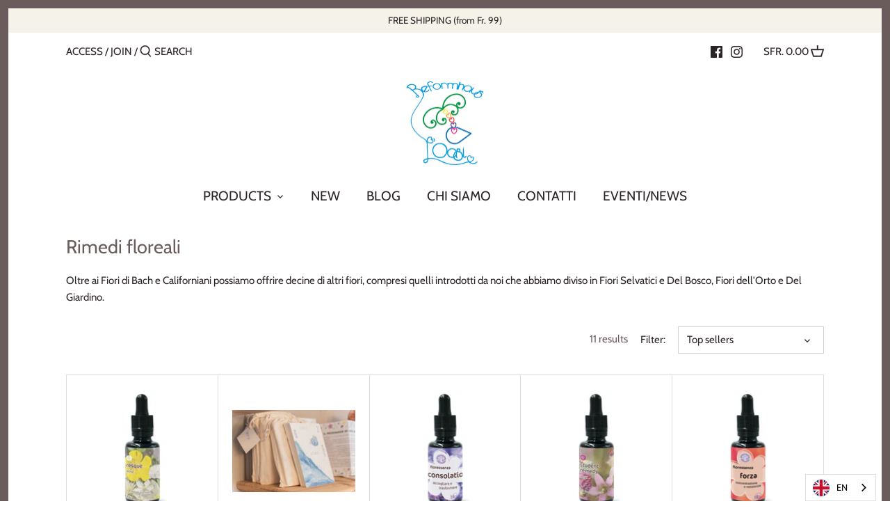

--- FILE ---
content_type: text/html; charset=utf-8
request_url: https://reformbio.ch/collections/rimedi-florali
body_size: 21539
content:
<!doctype html>
<html class="no-js" lang="it">
<head>
  <!-- Canopy 2.11.7 -->
  <meta charset="utf-8" />
  <meta name="viewport" content="width=device-width,initial-scale=1.0" />
  <meta name="theme-color" content="#5c8018">
  <meta http-equiv="X-UA-Compatible" content="IE=edge,chrome=1">

  

  <title>
  Rimedi floreali &ndash; Reformhaus L&#39;Oasi
  </title>

  
  <meta name="description" content="Oltre ai Fiori di Bach e Californiani possiamo offrire decine di altri fiori, compresi quelli introdotti da noi che abbiamo diviso in Fiori Selvatici e Del Bosco, Fiori dell&#39;Orto e Del Giardino. " />
  

  <link rel="canonical" href="https://reformbio.ch/collections/rimedi-florali" />

  


<meta property="og:site_name" content="Reformhaus L&#39;Oasi">
<meta property="og:url" content="https://reformbio.ch/collections/rimedi-florali">
<meta property="og:title" content="Rimedi floreali">
<meta property="og:type" content="product.group">
<meta property="og:description" content="Oltre ai Fiori di Bach e Californiani possiamo offrire decine di altri fiori, compresi quelli introdotti da noi che abbiamo diviso in Fiori Selvatici e Del Bosco, Fiori dell&#39;Orto e Del Giardino. ">





<meta name="twitter:card" content="summary_large_image">
<meta name="twitter:title" content="Rimedi floreali">
<meta name="twitter:description" content="Oltre ai Fiori di Bach e Californiani possiamo offrire decine di altri fiori, compresi quelli introdotti da noi che abbiamo diviso in Fiori Selvatici e Del Bosco, Fiori dell&#39;Orto e Del Giardino. ">


  <link href="//reformbio.ch/cdn/shop/t/2/assets/styles.css?v=44331513721493431001768209256" rel="stylesheet" type="text/css" media="all" />

  <script src="//ajax.googleapis.com/ajax/libs/jquery/1.9.1/jquery.min.js" type="text/javascript"></script>
  <script>
    document.documentElement.className = document.documentElement.className.replace('no-js', '');
    window.theme = window.theme || {};
    theme.jQuery = jQuery;
    theme.money_format = "SFr. {{amount}}";
    theme.customerIsLoggedIn = false;
    theme.shippingCalcMoneyFormat = "SFr. {{amount}} CHF";
    theme.cartType = "drawer-standard";

    theme.strings = {
      previous: "Precedente",
      next: "Successivo",
      close: "Chiudi",
      addressError: "Error looking up that address",
      addressNoResults: "No results for that address",
      addressQueryLimit: "You have exceeded the Google API usage limit. Consider upgrading to a \u003ca href=\"https:\/\/developers.google.com\/maps\/premium\/usage-limits\"\u003ePremium Plan\u003c\/a\u003e.",
      authError: "There was a problem authenticating your Google Maps API Key.",
      shippingCalcSubmitButton: "Calcola spedizione",
      shippingCalcSubmitButtonDisabled: "Calcolando...",
      infiniteScrollLoadingImg: "\/\/reformbio.ch\/cdn\/shop\/t\/2\/assets\/loading.gif?v=115678512110750922101594194102",
      infiniteScrollCollectionLoading: "Caricando altri prodotti...",
      infiniteScrollCollectionFinishedMsg : "Nessun prodotto aggiuntivo",
      infiniteScrollBlogLoading: "Caricando altri articoli",
      infiniteScrollBlogFinishedMsg : "Nessun articolo aggiuntivo",
      blogsShowTags: "Show tags",
      priceNonExistent: "Non disponibile",
      buttonDefault: "Aggiungi al Carrello",
      buttonNoStock: "Non in stock",
      buttonNoVariant: "Non disponibile",
      unitPriceSeparator: "\/",
      onlyXLeft: "Soltanto [[ quantity ]] disponibili!",
      productAddingToCart: "Aggiungendo...",
      productAddedToCart: "Aggiunto",
      quickbuyAdded: "Aggiunto al Carrello",
      cartSummary: "Vedi carrello",
      cartContinue: "Continua lo shopping",
      colorBoxPrevious: "Precedente",
      colorBoxNext: "Successivo",
      colorBoxClose: "Chiudi"
    };

    theme.routes = {
      root_url: '/',
      account_url: '/account',
      account_login_url: '/account/login',
      account_logout_url: '/account/logout',
      account_recover_url: '/account/recover',
      account_register_url: '/account/register',
      account_addresses_url: '/account/addresses',
      collections_url: '/collections',
      all_products_collection_url: '/collections/all',
      search_url: '/search',
      cart_url: '/cart',
      cart_add_url: '/cart/add',
      cart_change_url: '/cart/change',
      cart_clear_url: '/cart/clear'
    };

    theme.scripts = {
        masonry: "\/\/reformbio.ch\/cdn\/shop\/t\/2\/assets\/masonry.v3.2.2.min.js?v=169641371380462594081594194103",
        jqueryInfiniteScroll: "\/\/reformbio.ch\/cdn\/shop\/t\/2\/assets\/jquery.infinitescroll.2.1.0.min.js?v=154868730476094579131594194101",
        underscore: "\/\/cdnjs.cloudflare.com\/ajax\/libs\/underscore.js\/1.6.0\/underscore-min.js",
        shopifyCommon: "\/\/reformbio.ch\/cdn\/shopifycloud\/storefront\/assets\/themes_support\/shopify_common-5f594365.js",
        jqueryCart: "\/\/reformbio.ch\/cdn\/shop\/t\/2\/assets\/shipping-calculator.v1.0.min.js?v=156283615219060590411594194103"
    };
  </script>
  <script>window.performance && window.performance.mark && window.performance.mark('shopify.content_for_header.start');</script><meta id="shopify-digital-wallet" name="shopify-digital-wallet" content="/42833248407/digital_wallets/dialog">
<link rel="alternate" type="application/atom+xml" title="Feed" href="/collections/rimedi-florali.atom" />
<link rel="alternate" hreflang="x-default" href="https://reformbio.ch/collections/rimedi-florali">
<link rel="alternate" hreflang="it" href="https://reformbio.ch/collections/rimedi-florali">
<link rel="alternate" hreflang="de" href="https://reformbio.ch/de/collections/rimedi-florali">
<link rel="alternate" hreflang="en" href="https://reformbio.ch/en/collections/rimedi-florali">
<link rel="alternate" hreflang="fr" href="https://reformbio.ch/fr/collections/rimedi-florali">
<link rel="alternate" type="application/json+oembed" href="https://reformbio.ch/collections/rimedi-florali.oembed">
<script async="async" src="/checkouts/internal/preloads.js?locale=it-CH"></script>
<script id="shopify-features" type="application/json">{"accessToken":"3cd7127d01dfcbd6458e01f5ce0ca007","betas":["rich-media-storefront-analytics"],"domain":"reformbio.ch","predictiveSearch":true,"shopId":42833248407,"locale":"it"}</script>
<script>var Shopify = Shopify || {};
Shopify.shop = "reformhaus-loasi.myshopify.com";
Shopify.locale = "it";
Shopify.currency = {"active":"CHF","rate":"1.0"};
Shopify.country = "CH";
Shopify.theme = {"name":"Canopy","id":104491286679,"schema_name":"Canopy","schema_version":"2.11.7","theme_store_id":732,"role":"main"};
Shopify.theme.handle = "null";
Shopify.theme.style = {"id":null,"handle":null};
Shopify.cdnHost = "reformbio.ch/cdn";
Shopify.routes = Shopify.routes || {};
Shopify.routes.root = "/";</script>
<script type="module">!function(o){(o.Shopify=o.Shopify||{}).modules=!0}(window);</script>
<script>!function(o){function n(){var o=[];function n(){o.push(Array.prototype.slice.apply(arguments))}return n.q=o,n}var t=o.Shopify=o.Shopify||{};t.loadFeatures=n(),t.autoloadFeatures=n()}(window);</script>
<script id="shop-js-analytics" type="application/json">{"pageType":"collection"}</script>
<script defer="defer" async type="module" src="//reformbio.ch/cdn/shopifycloud/shop-js/modules/v2/client.init-shop-cart-sync_dvfQaB1V.it.esm.js"></script>
<script defer="defer" async type="module" src="//reformbio.ch/cdn/shopifycloud/shop-js/modules/v2/chunk.common_BW-OJwDu.esm.js"></script>
<script defer="defer" async type="module" src="//reformbio.ch/cdn/shopifycloud/shop-js/modules/v2/chunk.modal_CX4jaIRf.esm.js"></script>
<script type="module">
  await import("//reformbio.ch/cdn/shopifycloud/shop-js/modules/v2/client.init-shop-cart-sync_dvfQaB1V.it.esm.js");
await import("//reformbio.ch/cdn/shopifycloud/shop-js/modules/v2/chunk.common_BW-OJwDu.esm.js");
await import("//reformbio.ch/cdn/shopifycloud/shop-js/modules/v2/chunk.modal_CX4jaIRf.esm.js");

  window.Shopify.SignInWithShop?.initShopCartSync?.({"fedCMEnabled":true,"windoidEnabled":true});

</script>
<script>(function() {
  var isLoaded = false;
  function asyncLoad() {
    if (isLoaded) return;
    isLoaded = true;
    var urls = ["https:\/\/cdn.weglot.com\/weglot_script_tag.js?shop=reformhaus-loasi.myshopify.com"];
    for (var i = 0; i < urls.length; i++) {
      var s = document.createElement('script');
      s.type = 'text/javascript';
      s.async = true;
      s.src = urls[i];
      var x = document.getElementsByTagName('script')[0];
      x.parentNode.insertBefore(s, x);
    }
  };
  if(window.attachEvent) {
    window.attachEvent('onload', asyncLoad);
  } else {
    window.addEventListener('load', asyncLoad, false);
  }
})();</script>
<script id="__st">var __st={"a":42833248407,"offset":3600,"reqid":"cc206cf8-f6a1-407a-8e3d-13fe24d9ff69-1769115573","pageurl":"reformbio.ch\/collections\/rimedi-florali","u":"7ea6186b9d1a","p":"collection","rtyp":"collection","rid":261347868823};</script>
<script>window.ShopifyPaypalV4VisibilityTracking = true;</script>
<script id="captcha-bootstrap">!function(){'use strict';const t='contact',e='account',n='new_comment',o=[[t,t],['blogs',n],['comments',n],[t,'customer']],c=[[e,'customer_login'],[e,'guest_login'],[e,'recover_customer_password'],[e,'create_customer']],r=t=>t.map((([t,e])=>`form[action*='/${t}']:not([data-nocaptcha='true']) input[name='form_type'][value='${e}']`)).join(','),a=t=>()=>t?[...document.querySelectorAll(t)].map((t=>t.form)):[];function s(){const t=[...o],e=r(t);return a(e)}const i='password',u='form_key',d=['recaptcha-v3-token','g-recaptcha-response','h-captcha-response',i],f=()=>{try{return window.sessionStorage}catch{return}},m='__shopify_v',_=t=>t.elements[u];function p(t,e,n=!1){try{const o=window.sessionStorage,c=JSON.parse(o.getItem(e)),{data:r}=function(t){const{data:e,action:n}=t;return t[m]||n?{data:e,action:n}:{data:t,action:n}}(c);for(const[e,n]of Object.entries(r))t.elements[e]&&(t.elements[e].value=n);n&&o.removeItem(e)}catch(o){console.error('form repopulation failed',{error:o})}}const l='form_type',E='cptcha';function T(t){t.dataset[E]=!0}const w=window,h=w.document,L='Shopify',v='ce_forms',y='captcha';let A=!1;((t,e)=>{const n=(g='f06e6c50-85a8-45c8-87d0-21a2b65856fe',I='https://cdn.shopify.com/shopifycloud/storefront-forms-hcaptcha/ce_storefront_forms_captcha_hcaptcha.v1.5.2.iife.js',D={infoText:'Protetto da hCaptcha',privacyText:'Privacy',termsText:'Termini'},(t,e,n)=>{const o=w[L][v],c=o.bindForm;if(c)return c(t,g,e,D).then(n);var r;o.q.push([[t,g,e,D],n]),r=I,A||(h.body.append(Object.assign(h.createElement('script'),{id:'captcha-provider',async:!0,src:r})),A=!0)});var g,I,D;w[L]=w[L]||{},w[L][v]=w[L][v]||{},w[L][v].q=[],w[L][y]=w[L][y]||{},w[L][y].protect=function(t,e){n(t,void 0,e),T(t)},Object.freeze(w[L][y]),function(t,e,n,w,h,L){const[v,y,A,g]=function(t,e,n){const i=e?o:[],u=t?c:[],d=[...i,...u],f=r(d),m=r(i),_=r(d.filter((([t,e])=>n.includes(e))));return[a(f),a(m),a(_),s()]}(w,h,L),I=t=>{const e=t.target;return e instanceof HTMLFormElement?e:e&&e.form},D=t=>v().includes(t);t.addEventListener('submit',(t=>{const e=I(t);if(!e)return;const n=D(e)&&!e.dataset.hcaptchaBound&&!e.dataset.recaptchaBound,o=_(e),c=g().includes(e)&&(!o||!o.value);(n||c)&&t.preventDefault(),c&&!n&&(function(t){try{if(!f())return;!function(t){const e=f();if(!e)return;const n=_(t);if(!n)return;const o=n.value;o&&e.removeItem(o)}(t);const e=Array.from(Array(32),(()=>Math.random().toString(36)[2])).join('');!function(t,e){_(t)||t.append(Object.assign(document.createElement('input'),{type:'hidden',name:u})),t.elements[u].value=e}(t,e),function(t,e){const n=f();if(!n)return;const o=[...t.querySelectorAll(`input[type='${i}']`)].map((({name:t})=>t)),c=[...d,...o],r={};for(const[a,s]of new FormData(t).entries())c.includes(a)||(r[a]=s);n.setItem(e,JSON.stringify({[m]:1,action:t.action,data:r}))}(t,e)}catch(e){console.error('failed to persist form',e)}}(e),e.submit())}));const S=(t,e)=>{t&&!t.dataset[E]&&(n(t,e.some((e=>e===t))),T(t))};for(const o of['focusin','change'])t.addEventListener(o,(t=>{const e=I(t);D(e)&&S(e,y())}));const B=e.get('form_key'),M=e.get(l),P=B&&M;t.addEventListener('DOMContentLoaded',(()=>{const t=y();if(P)for(const e of t)e.elements[l].value===M&&p(e,B);[...new Set([...A(),...v().filter((t=>'true'===t.dataset.shopifyCaptcha))])].forEach((e=>S(e,t)))}))}(h,new URLSearchParams(w.location.search),n,t,e,['guest_login'])})(!0,!0)}();</script>
<script integrity="sha256-4kQ18oKyAcykRKYeNunJcIwy7WH5gtpwJnB7kiuLZ1E=" data-source-attribution="shopify.loadfeatures" defer="defer" src="//reformbio.ch/cdn/shopifycloud/storefront/assets/storefront/load_feature-a0a9edcb.js" crossorigin="anonymous"></script>
<script data-source-attribution="shopify.dynamic_checkout.dynamic.init">var Shopify=Shopify||{};Shopify.PaymentButton=Shopify.PaymentButton||{isStorefrontPortableWallets:!0,init:function(){window.Shopify.PaymentButton.init=function(){};var t=document.createElement("script");t.src="https://reformbio.ch/cdn/shopifycloud/portable-wallets/latest/portable-wallets.it.js",t.type="module",document.head.appendChild(t)}};
</script>
<script data-source-attribution="shopify.dynamic_checkout.buyer_consent">
  function portableWalletsHideBuyerConsent(e){var t=document.getElementById("shopify-buyer-consent"),n=document.getElementById("shopify-subscription-policy-button");t&&n&&(t.classList.add("hidden"),t.setAttribute("aria-hidden","true"),n.removeEventListener("click",e))}function portableWalletsShowBuyerConsent(e){var t=document.getElementById("shopify-buyer-consent"),n=document.getElementById("shopify-subscription-policy-button");t&&n&&(t.classList.remove("hidden"),t.removeAttribute("aria-hidden"),n.addEventListener("click",e))}window.Shopify?.PaymentButton&&(window.Shopify.PaymentButton.hideBuyerConsent=portableWalletsHideBuyerConsent,window.Shopify.PaymentButton.showBuyerConsent=portableWalletsShowBuyerConsent);
</script>
<script data-source-attribution="shopify.dynamic_checkout.cart.bootstrap">document.addEventListener("DOMContentLoaded",(function(){function t(){return document.querySelector("shopify-accelerated-checkout-cart, shopify-accelerated-checkout")}if(t())Shopify.PaymentButton.init();else{new MutationObserver((function(e,n){t()&&(Shopify.PaymentButton.init(),n.disconnect())})).observe(document.body,{childList:!0,subtree:!0})}}));
</script>
<script id='scb4127' type='text/javascript' async='' src='https://reformbio.ch/cdn/shopifycloud/privacy-banner/storefront-banner.js'></script>
<script>window.performance && window.performance.mark && window.performance.mark('shopify.content_for_header.end');</script>

  <script>
    Shopify.money_format = "SFr. {{amount}}";
  </script>
<link rel="alternate" hreflang="it" href="https://reformbio.ch/collections/rimedi-florali"><link rel="alternate" hreflang="fr" href="https://reformbio.ch/a/l/fr/collections/rimedi-florali">
<link rel="alternate" hreflang="de" href="https://reformbio.ch/a/l/de/collections/rimedi-florali">
<link rel="alternate" hreflang="en" href="https://reformbio.ch/a/l/en/collections/rimedi-florali">


<!--Start Weglot Script-->
<script src="//cdn.weglot.com/weglot.min.js"></script>
<script id="has-script-tags">Weglot.initialize({ api_key:"wg_b78ec15a804869fcb52e966bf30915342" });</script>
<!--End Weglot Script-->

<link rel="dns-prefetch" href="https://cdn.secomapp.com/">
<link rel="dns-prefetch" href="https://ajax.googleapis.com/">
<link rel="dns-prefetch" href="https://cdnjs.cloudflare.com/">
<link rel="preload" as="stylesheet" href="//reformbio.ch/cdn/shop/t/2/assets/sca-pp.css?v=178374312540912810101650960079">

<link rel="stylesheet" href="//reformbio.ch/cdn/shop/t/2/assets/sca-pp.css?v=178374312540912810101650960079">
 <script>
  
  SCAPPShop = {};
    
  </script> 
<link href="https://monorail-edge.shopifysvc.com" rel="dns-prefetch">
<script>(function(){if ("sendBeacon" in navigator && "performance" in window) {try {var session_token_from_headers = performance.getEntriesByType('navigation')[0].serverTiming.find(x => x.name == '_s').description;} catch {var session_token_from_headers = undefined;}var session_cookie_matches = document.cookie.match(/_shopify_s=([^;]*)/);var session_token_from_cookie = session_cookie_matches && session_cookie_matches.length === 2 ? session_cookie_matches[1] : "";var session_token = session_token_from_headers || session_token_from_cookie || "";function handle_abandonment_event(e) {var entries = performance.getEntries().filter(function(entry) {return /monorail-edge.shopifysvc.com/.test(entry.name);});if (!window.abandonment_tracked && entries.length === 0) {window.abandonment_tracked = true;var currentMs = Date.now();var navigation_start = performance.timing.navigationStart;var payload = {shop_id: 42833248407,url: window.location.href,navigation_start,duration: currentMs - navigation_start,session_token,page_type: "collection"};window.navigator.sendBeacon("https://monorail-edge.shopifysvc.com/v1/produce", JSON.stringify({schema_id: "online_store_buyer_site_abandonment/1.1",payload: payload,metadata: {event_created_at_ms: currentMs,event_sent_at_ms: currentMs}}));}}window.addEventListener('pagehide', handle_abandonment_event);}}());</script>
<script id="web-pixels-manager-setup">(function e(e,d,r,n,o){if(void 0===o&&(o={}),!Boolean(null===(a=null===(i=window.Shopify)||void 0===i?void 0:i.analytics)||void 0===a?void 0:a.replayQueue)){var i,a;window.Shopify=window.Shopify||{};var t=window.Shopify;t.analytics=t.analytics||{};var s=t.analytics;s.replayQueue=[],s.publish=function(e,d,r){return s.replayQueue.push([e,d,r]),!0};try{self.performance.mark("wpm:start")}catch(e){}var l=function(){var e={modern:/Edge?\/(1{2}[4-9]|1[2-9]\d|[2-9]\d{2}|\d{4,})\.\d+(\.\d+|)|Firefox\/(1{2}[4-9]|1[2-9]\d|[2-9]\d{2}|\d{4,})\.\d+(\.\d+|)|Chrom(ium|e)\/(9{2}|\d{3,})\.\d+(\.\d+|)|(Maci|X1{2}).+ Version\/(15\.\d+|(1[6-9]|[2-9]\d|\d{3,})\.\d+)([,.]\d+|)( \(\w+\)|)( Mobile\/\w+|) Safari\/|Chrome.+OPR\/(9{2}|\d{3,})\.\d+\.\d+|(CPU[ +]OS|iPhone[ +]OS|CPU[ +]iPhone|CPU IPhone OS|CPU iPad OS)[ +]+(15[._]\d+|(1[6-9]|[2-9]\d|\d{3,})[._]\d+)([._]\d+|)|Android:?[ /-](13[3-9]|1[4-9]\d|[2-9]\d{2}|\d{4,})(\.\d+|)(\.\d+|)|Android.+Firefox\/(13[5-9]|1[4-9]\d|[2-9]\d{2}|\d{4,})\.\d+(\.\d+|)|Android.+Chrom(ium|e)\/(13[3-9]|1[4-9]\d|[2-9]\d{2}|\d{4,})\.\d+(\.\d+|)|SamsungBrowser\/([2-9]\d|\d{3,})\.\d+/,legacy:/Edge?\/(1[6-9]|[2-9]\d|\d{3,})\.\d+(\.\d+|)|Firefox\/(5[4-9]|[6-9]\d|\d{3,})\.\d+(\.\d+|)|Chrom(ium|e)\/(5[1-9]|[6-9]\d|\d{3,})\.\d+(\.\d+|)([\d.]+$|.*Safari\/(?![\d.]+ Edge\/[\d.]+$))|(Maci|X1{2}).+ Version\/(10\.\d+|(1[1-9]|[2-9]\d|\d{3,})\.\d+)([,.]\d+|)( \(\w+\)|)( Mobile\/\w+|) Safari\/|Chrome.+OPR\/(3[89]|[4-9]\d|\d{3,})\.\d+\.\d+|(CPU[ +]OS|iPhone[ +]OS|CPU[ +]iPhone|CPU IPhone OS|CPU iPad OS)[ +]+(10[._]\d+|(1[1-9]|[2-9]\d|\d{3,})[._]\d+)([._]\d+|)|Android:?[ /-](13[3-9]|1[4-9]\d|[2-9]\d{2}|\d{4,})(\.\d+|)(\.\d+|)|Mobile Safari.+OPR\/([89]\d|\d{3,})\.\d+\.\d+|Android.+Firefox\/(13[5-9]|1[4-9]\d|[2-9]\d{2}|\d{4,})\.\d+(\.\d+|)|Android.+Chrom(ium|e)\/(13[3-9]|1[4-9]\d|[2-9]\d{2}|\d{4,})\.\d+(\.\d+|)|Android.+(UC? ?Browser|UCWEB|U3)[ /]?(15\.([5-9]|\d{2,})|(1[6-9]|[2-9]\d|\d{3,})\.\d+)\.\d+|SamsungBrowser\/(5\.\d+|([6-9]|\d{2,})\.\d+)|Android.+MQ{2}Browser\/(14(\.(9|\d{2,})|)|(1[5-9]|[2-9]\d|\d{3,})(\.\d+|))(\.\d+|)|K[Aa][Ii]OS\/(3\.\d+|([4-9]|\d{2,})\.\d+)(\.\d+|)/},d=e.modern,r=e.legacy,n=navigator.userAgent;return n.match(d)?"modern":n.match(r)?"legacy":"unknown"}(),u="modern"===l?"modern":"legacy",c=(null!=n?n:{modern:"",legacy:""})[u],f=function(e){return[e.baseUrl,"/wpm","/b",e.hashVersion,"modern"===e.buildTarget?"m":"l",".js"].join("")}({baseUrl:d,hashVersion:r,buildTarget:u}),m=function(e){var d=e.version,r=e.bundleTarget,n=e.surface,o=e.pageUrl,i=e.monorailEndpoint;return{emit:function(e){var a=e.status,t=e.errorMsg,s=(new Date).getTime(),l=JSON.stringify({metadata:{event_sent_at_ms:s},events:[{schema_id:"web_pixels_manager_load/3.1",payload:{version:d,bundle_target:r,page_url:o,status:a,surface:n,error_msg:t},metadata:{event_created_at_ms:s}}]});if(!i)return console&&console.warn&&console.warn("[Web Pixels Manager] No Monorail endpoint provided, skipping logging."),!1;try{return self.navigator.sendBeacon.bind(self.navigator)(i,l)}catch(e){}var u=new XMLHttpRequest;try{return u.open("POST",i,!0),u.setRequestHeader("Content-Type","text/plain"),u.send(l),!0}catch(e){return console&&console.warn&&console.warn("[Web Pixels Manager] Got an unhandled error while logging to Monorail."),!1}}}}({version:r,bundleTarget:l,surface:e.surface,pageUrl:self.location.href,monorailEndpoint:e.monorailEndpoint});try{o.browserTarget=l,function(e){var d=e.src,r=e.async,n=void 0===r||r,o=e.onload,i=e.onerror,a=e.sri,t=e.scriptDataAttributes,s=void 0===t?{}:t,l=document.createElement("script"),u=document.querySelector("head"),c=document.querySelector("body");if(l.async=n,l.src=d,a&&(l.integrity=a,l.crossOrigin="anonymous"),s)for(var f in s)if(Object.prototype.hasOwnProperty.call(s,f))try{l.dataset[f]=s[f]}catch(e){}if(o&&l.addEventListener("load",o),i&&l.addEventListener("error",i),u)u.appendChild(l);else{if(!c)throw new Error("Did not find a head or body element to append the script");c.appendChild(l)}}({src:f,async:!0,onload:function(){if(!function(){var e,d;return Boolean(null===(d=null===(e=window.Shopify)||void 0===e?void 0:e.analytics)||void 0===d?void 0:d.initialized)}()){var d=window.webPixelsManager.init(e)||void 0;if(d){var r=window.Shopify.analytics;r.replayQueue.forEach((function(e){var r=e[0],n=e[1],o=e[2];d.publishCustomEvent(r,n,o)})),r.replayQueue=[],r.publish=d.publishCustomEvent,r.visitor=d.visitor,r.initialized=!0}}},onerror:function(){return m.emit({status:"failed",errorMsg:"".concat(f," has failed to load")})},sri:function(e){var d=/^sha384-[A-Za-z0-9+/=]+$/;return"string"==typeof e&&d.test(e)}(c)?c:"",scriptDataAttributes:o}),m.emit({status:"loading"})}catch(e){m.emit({status:"failed",errorMsg:(null==e?void 0:e.message)||"Unknown error"})}}})({shopId: 42833248407,storefrontBaseUrl: "https://reformbio.ch",extensionsBaseUrl: "https://extensions.shopifycdn.com/cdn/shopifycloud/web-pixels-manager",monorailEndpoint: "https://monorail-edge.shopifysvc.com/unstable/produce_batch",surface: "storefront-renderer",enabledBetaFlags: ["2dca8a86"],webPixelsConfigList: [{"id":"shopify-app-pixel","configuration":"{}","eventPayloadVersion":"v1","runtimeContext":"STRICT","scriptVersion":"0450","apiClientId":"shopify-pixel","type":"APP","privacyPurposes":["ANALYTICS","MARKETING"]},{"id":"shopify-custom-pixel","eventPayloadVersion":"v1","runtimeContext":"LAX","scriptVersion":"0450","apiClientId":"shopify-pixel","type":"CUSTOM","privacyPurposes":["ANALYTICS","MARKETING"]}],isMerchantRequest: false,initData: {"shop":{"name":"Reformhaus L'Oasi","paymentSettings":{"currencyCode":"CHF"},"myshopifyDomain":"reformhaus-loasi.myshopify.com","countryCode":"CH","storefrontUrl":"https:\/\/reformbio.ch"},"customer":null,"cart":null,"checkout":null,"productVariants":[],"purchasingCompany":null},},"https://reformbio.ch/cdn","fcfee988w5aeb613cpc8e4bc33m6693e112",{"modern":"","legacy":""},{"shopId":"42833248407","storefrontBaseUrl":"https:\/\/reformbio.ch","extensionBaseUrl":"https:\/\/extensions.shopifycdn.com\/cdn\/shopifycloud\/web-pixels-manager","surface":"storefront-renderer","enabledBetaFlags":"[\"2dca8a86\"]","isMerchantRequest":"false","hashVersion":"fcfee988w5aeb613cpc8e4bc33m6693e112","publish":"custom","events":"[[\"page_viewed\",{}],[\"collection_viewed\",{\"collection\":{\"id\":\"261347868823\",\"title\":\"Rimedi floreali\",\"productVariants\":[{\"price\":{\"amount\":27.6,\"currencyCode\":\"CHF\"},\"product\":{\"title\":\"Resque\",\"vendor\":\"Reformhaus L'Oasi\",\"id\":\"6583786012823\",\"untranslatedTitle\":\"Resque\",\"url\":\"\/products\/rescue\",\"type\":\"\"},\"id\":\"39463543931031\",\"image\":{\"src\":\"\/\/reformbio.ch\/cdn\/shop\/products\/resque_30ml.jpg?v=1615194371\"},\"sku\":\"\",\"title\":\"Default Title\",\"untranslatedTitle\":\"Default Title\"},{\"price\":{\"amount\":28.0,\"currencyCode\":\"CHF\"},\"product\":{\"title\":\"Carte dei Fiori di Bach Dipinte a Mano\",\"vendor\":\"Reformhaus L'Oasi\",\"id\":\"8489803186327\",\"untranslatedTitle\":\"Carte dei Fiori di Bach Dipinte a Mano\",\"url\":\"\/products\/carte-dei-fiori-di-bach-dipinte-a-mano\",\"type\":\"libro\"},\"id\":\"44475540111511\",\"image\":{\"src\":\"\/\/reformbio.ch\/cdn\/shop\/files\/Reformhaus_l_Oasi-75_a2b5642c-f013-4901-966f-4107bc974026.jpg?v=1721996187\"},\"sku\":\"\",\"title\":\"Default Title\",\"untranslatedTitle\":\"Default Title\"},{\"price\":{\"amount\":30.0,\"currencyCode\":\"CHF\"},\"product\":{\"title\":\"Consolatio floressenza\",\"vendor\":\"Reformhaus L'Oasi\",\"id\":\"7603689521303\",\"untranslatedTitle\":\"Consolatio floressenza\",\"url\":\"\/products\/consolatio-floressenza\",\"type\":\"\"},\"id\":\"42124137660567\",\"image\":{\"src\":\"\/\/reformbio.ch\/cdn\/shop\/products\/conso_1200.jpg?v=1653394266\"},\"sku\":\"\",\"title\":\"Default Title\",\"untranslatedTitle\":\"Default Title\"},{\"price\":{\"amount\":27.6,\"currencyCode\":\"CHF\"},\"product\":{\"title\":\"Student\",\"vendor\":\"Reformhaus L'Oasi\",\"id\":\"6583791321239\",\"untranslatedTitle\":\"Student\",\"url\":\"\/products\/student\",\"type\":\"\"},\"id\":\"39463607271575\",\"image\":{\"src\":\"\/\/reformbio.ch\/cdn\/shop\/products\/student_30ml_1.jpg?v=1615194615\"},\"sku\":\"\",\"title\":\"Default Title\",\"untranslatedTitle\":\"Default Title\"},{\"price\":{\"amount\":30.0,\"currencyCode\":\"CHF\"},\"product\":{\"title\":\"Forza\",\"vendor\":\"Reformhaus L'Oasi\",\"id\":\"6583767007383\",\"untranslatedTitle\":\"Forza\",\"url\":\"\/products\/forza\",\"type\":\"\"},\"id\":\"39463451820183\",\"image\":{\"src\":\"\/\/reformbio.ch\/cdn\/shop\/products\/forza.jpg?v=1615194088\"},\"sku\":\"\",\"title\":\"Default Title\",\"untranslatedTitle\":\"Default Title\"},{\"price\":{\"amount\":30.0,\"currencyCode\":\"CHF\"},\"product\":{\"title\":\"Serenitas\",\"vendor\":\"Reformhaus L'Oasi\",\"id\":\"6583756095639\",\"untranslatedTitle\":\"Serenitas\",\"url\":\"\/products\/serenitas\",\"type\":\"\"},\"id\":\"39463375143063\",\"image\":{\"src\":\"\/\/reformbio.ch\/cdn\/shop\/products\/serenitas.jpg?v=1615193762\"},\"sku\":\"\",\"title\":\"Default Title\",\"untranslatedTitle\":\"Default Title\"},{\"price\":{\"amount\":30.0,\"currencyCode\":\"CHF\"},\"product\":{\"title\":\"Miscela personalizzata Fiori di Bach\",\"vendor\":\"Reformhaus L'Oasi\",\"id\":\"8489919316119\",\"untranslatedTitle\":\"Miscela personalizzata Fiori di Bach\",\"url\":\"\/products\/miscela-personalizzata-fiori-di-bach\",\"type\":\"\"},\"id\":\"44475867955351\",\"image\":{\"src\":\"\/\/reformbio.ch\/cdn\/shop\/files\/Reformhaus_l_Oasi-63.jpg?v=1722004453\"},\"sku\":\"\",\"title\":\"Default Title\",\"untranslatedTitle\":\"Default Title\"},{\"price\":{\"amount\":30.0,\"currencyCode\":\"CHF\"},\"product\":{\"title\":\"Venus\",\"vendor\":\"Remedia\",\"id\":\"7409834557591\",\"untranslatedTitle\":\"Venus\",\"url\":\"\/products\/venus-floressenza\",\"type\":\"Vitamine e integratori\"},\"id\":\"41689596592279\",\"image\":{\"src\":\"\/\/reformbio.ch\/cdn\/shop\/products\/venus_1200_1.jpg?v=1643100387\"},\"sku\":\"\",\"title\":\"30 ml\",\"untranslatedTitle\":\"30 ml\"},{\"price\":{\"amount\":30.0,\"currencyCode\":\"CHF\"},\"product\":{\"title\":\"Futura\",\"vendor\":\"Reformhaus L'Oasi\",\"id\":\"6583788896407\",\"untranslatedTitle\":\"Futura\",\"url\":\"\/products\/futura\",\"type\":\"\"},\"id\":\"39463570473111\",\"image\":{\"src\":\"\/\/reformbio.ch\/cdn\/shop\/products\/futura.jpg?v=1615194471\"},\"sku\":\"\",\"title\":\"Default Title\",\"untranslatedTitle\":\"Default Title\"},{\"price\":{\"amount\":30.0,\"currencyCode\":\"CHF\"},\"product\":{\"title\":\"Salus\",\"vendor\":\"Reformhaus L'Oasi\",\"id\":\"6583773069463\",\"untranslatedTitle\":\"Salus\",\"url\":\"\/products\/salus\",\"type\":\"\"},\"id\":\"39463494647959\",\"image\":{\"src\":\"\/\/reformbio.ch\/cdn\/shop\/products\/salus_1200.jpg?v=1615194198\"},\"sku\":\"\",\"title\":\"Default Title\",\"untranslatedTitle\":\"Default Title\"},{\"price\":{\"amount\":30.0,\"currencyCode\":\"CHF\"},\"product\":{\"title\":\"Luce\",\"vendor\":\"Reformhaus L'Oasi\",\"id\":\"6583762256023\",\"untranslatedTitle\":\"Luce\",\"url\":\"\/products\/luce\",\"type\":\"\"},\"id\":\"39463412465815\",\"image\":{\"src\":\"\/\/reformbio.ch\/cdn\/shop\/products\/luce_1200.jpg?v=1615193928\"},\"sku\":\"\",\"title\":\"Default Title\",\"untranslatedTitle\":\"Default Title\"}]}}]]"});</script><script>
  window.ShopifyAnalytics = window.ShopifyAnalytics || {};
  window.ShopifyAnalytics.meta = window.ShopifyAnalytics.meta || {};
  window.ShopifyAnalytics.meta.currency = 'CHF';
  var meta = {"products":[{"id":6583786012823,"gid":"gid:\/\/shopify\/Product\/6583786012823","vendor":"Reformhaus L'Oasi","type":"","handle":"rescue","variants":[{"id":39463543931031,"price":2760,"name":"Resque","public_title":null,"sku":""}],"remote":false},{"id":8489803186327,"gid":"gid:\/\/shopify\/Product\/8489803186327","vendor":"Reformhaus L'Oasi","type":"libro","handle":"carte-dei-fiori-di-bach-dipinte-a-mano","variants":[{"id":44475540111511,"price":2800,"name":"Carte dei Fiori di Bach Dipinte a Mano","public_title":null,"sku":""}],"remote":false},{"id":7603689521303,"gid":"gid:\/\/shopify\/Product\/7603689521303","vendor":"Reformhaus L'Oasi","type":"","handle":"consolatio-floressenza","variants":[{"id":42124137660567,"price":3000,"name":"Consolatio floressenza","public_title":null,"sku":""}],"remote":false},{"id":6583791321239,"gid":"gid:\/\/shopify\/Product\/6583791321239","vendor":"Reformhaus L'Oasi","type":"","handle":"student","variants":[{"id":39463607271575,"price":2760,"name":"Student","public_title":null,"sku":""}],"remote":false},{"id":6583767007383,"gid":"gid:\/\/shopify\/Product\/6583767007383","vendor":"Reformhaus L'Oasi","type":"","handle":"forza","variants":[{"id":39463451820183,"price":3000,"name":"Forza","public_title":null,"sku":""}],"remote":false},{"id":6583756095639,"gid":"gid:\/\/shopify\/Product\/6583756095639","vendor":"Reformhaus L'Oasi","type":"","handle":"serenitas","variants":[{"id":39463375143063,"price":3000,"name":"Serenitas","public_title":null,"sku":""}],"remote":false},{"id":8489919316119,"gid":"gid:\/\/shopify\/Product\/8489919316119","vendor":"Reformhaus L'Oasi","type":"","handle":"miscela-personalizzata-fiori-di-bach","variants":[{"id":44475867955351,"price":3000,"name":"Miscela personalizzata Fiori di Bach","public_title":null,"sku":""}],"remote":false},{"id":7409834557591,"gid":"gid:\/\/shopify\/Product\/7409834557591","vendor":"Remedia","type":"Vitamine e integratori","handle":"venus-floressenza","variants":[{"id":41689596592279,"price":3000,"name":"Venus - 30 ml","public_title":"30 ml","sku":""}],"remote":false},{"id":6583788896407,"gid":"gid:\/\/shopify\/Product\/6583788896407","vendor":"Reformhaus L'Oasi","type":"","handle":"futura","variants":[{"id":39463570473111,"price":3000,"name":"Futura","public_title":null,"sku":""}],"remote":false},{"id":6583773069463,"gid":"gid:\/\/shopify\/Product\/6583773069463","vendor":"Reformhaus L'Oasi","type":"","handle":"salus","variants":[{"id":39463494647959,"price":3000,"name":"Salus","public_title":null,"sku":""}],"remote":false},{"id":6583762256023,"gid":"gid:\/\/shopify\/Product\/6583762256023","vendor":"Reformhaus L'Oasi","type":"","handle":"luce","variants":[{"id":39463412465815,"price":3000,"name":"Luce","public_title":null,"sku":""}],"remote":false}],"page":{"pageType":"collection","resourceType":"collection","resourceId":261347868823,"requestId":"cc206cf8-f6a1-407a-8e3d-13fe24d9ff69-1769115573"}};
  for (var attr in meta) {
    window.ShopifyAnalytics.meta[attr] = meta[attr];
  }
</script>
<script class="analytics">
  (function () {
    var customDocumentWrite = function(content) {
      var jquery = null;

      if (window.jQuery) {
        jquery = window.jQuery;
      } else if (window.Checkout && window.Checkout.$) {
        jquery = window.Checkout.$;
      }

      if (jquery) {
        jquery('body').append(content);
      }
    };

    var hasLoggedConversion = function(token) {
      if (token) {
        return document.cookie.indexOf('loggedConversion=' + token) !== -1;
      }
      return false;
    }

    var setCookieIfConversion = function(token) {
      if (token) {
        var twoMonthsFromNow = new Date(Date.now());
        twoMonthsFromNow.setMonth(twoMonthsFromNow.getMonth() + 2);

        document.cookie = 'loggedConversion=' + token + '; expires=' + twoMonthsFromNow;
      }
    }

    var trekkie = window.ShopifyAnalytics.lib = window.trekkie = window.trekkie || [];
    if (trekkie.integrations) {
      return;
    }
    trekkie.methods = [
      'identify',
      'page',
      'ready',
      'track',
      'trackForm',
      'trackLink'
    ];
    trekkie.factory = function(method) {
      return function() {
        var args = Array.prototype.slice.call(arguments);
        args.unshift(method);
        trekkie.push(args);
        return trekkie;
      };
    };
    for (var i = 0; i < trekkie.methods.length; i++) {
      var key = trekkie.methods[i];
      trekkie[key] = trekkie.factory(key);
    }
    trekkie.load = function(config) {
      trekkie.config = config || {};
      trekkie.config.initialDocumentCookie = document.cookie;
      var first = document.getElementsByTagName('script')[0];
      var script = document.createElement('script');
      script.type = 'text/javascript';
      script.onerror = function(e) {
        var scriptFallback = document.createElement('script');
        scriptFallback.type = 'text/javascript';
        scriptFallback.onerror = function(error) {
                var Monorail = {
      produce: function produce(monorailDomain, schemaId, payload) {
        var currentMs = new Date().getTime();
        var event = {
          schema_id: schemaId,
          payload: payload,
          metadata: {
            event_created_at_ms: currentMs,
            event_sent_at_ms: currentMs
          }
        };
        return Monorail.sendRequest("https://" + monorailDomain + "/v1/produce", JSON.stringify(event));
      },
      sendRequest: function sendRequest(endpointUrl, payload) {
        // Try the sendBeacon API
        if (window && window.navigator && typeof window.navigator.sendBeacon === 'function' && typeof window.Blob === 'function' && !Monorail.isIos12()) {
          var blobData = new window.Blob([payload], {
            type: 'text/plain'
          });

          if (window.navigator.sendBeacon(endpointUrl, blobData)) {
            return true;
          } // sendBeacon was not successful

        } // XHR beacon

        var xhr = new XMLHttpRequest();

        try {
          xhr.open('POST', endpointUrl);
          xhr.setRequestHeader('Content-Type', 'text/plain');
          xhr.send(payload);
        } catch (e) {
          console.log(e);
        }

        return false;
      },
      isIos12: function isIos12() {
        return window.navigator.userAgent.lastIndexOf('iPhone; CPU iPhone OS 12_') !== -1 || window.navigator.userAgent.lastIndexOf('iPad; CPU OS 12_') !== -1;
      }
    };
    Monorail.produce('monorail-edge.shopifysvc.com',
      'trekkie_storefront_load_errors/1.1',
      {shop_id: 42833248407,
      theme_id: 104491286679,
      app_name: "storefront",
      context_url: window.location.href,
      source_url: "//reformbio.ch/cdn/s/trekkie.storefront.46a754ac07d08c656eb845cfbf513dd9a18d4ced.min.js"});

        };
        scriptFallback.async = true;
        scriptFallback.src = '//reformbio.ch/cdn/s/trekkie.storefront.46a754ac07d08c656eb845cfbf513dd9a18d4ced.min.js';
        first.parentNode.insertBefore(scriptFallback, first);
      };
      script.async = true;
      script.src = '//reformbio.ch/cdn/s/trekkie.storefront.46a754ac07d08c656eb845cfbf513dd9a18d4ced.min.js';
      first.parentNode.insertBefore(script, first);
    };
    trekkie.load(
      {"Trekkie":{"appName":"storefront","development":false,"defaultAttributes":{"shopId":42833248407,"isMerchantRequest":null,"themeId":104491286679,"themeCityHash":"5976921736481881578","contentLanguage":"it","currency":"CHF","eventMetadataId":"b3c5814d-94a2-4324-900e-1f4df98bfb3f"},"isServerSideCookieWritingEnabled":true,"monorailRegion":"shop_domain","enabledBetaFlags":["65f19447"]},"Session Attribution":{},"S2S":{"facebookCapiEnabled":false,"source":"trekkie-storefront-renderer","apiClientId":580111}}
    );

    var loaded = false;
    trekkie.ready(function() {
      if (loaded) return;
      loaded = true;

      window.ShopifyAnalytics.lib = window.trekkie;

      var originalDocumentWrite = document.write;
      document.write = customDocumentWrite;
      try { window.ShopifyAnalytics.merchantGoogleAnalytics.call(this); } catch(error) {};
      document.write = originalDocumentWrite;

      window.ShopifyAnalytics.lib.page(null,{"pageType":"collection","resourceType":"collection","resourceId":261347868823,"requestId":"cc206cf8-f6a1-407a-8e3d-13fe24d9ff69-1769115573","shopifyEmitted":true});

      var match = window.location.pathname.match(/checkouts\/(.+)\/(thank_you|post_purchase)/)
      var token = match? match[1]: undefined;
      if (!hasLoggedConversion(token)) {
        setCookieIfConversion(token);
        window.ShopifyAnalytics.lib.track("Viewed Product Category",{"currency":"CHF","category":"Collection: rimedi-florali","collectionName":"rimedi-florali","collectionId":261347868823,"nonInteraction":true},undefined,undefined,{"shopifyEmitted":true});
      }
    });


        var eventsListenerScript = document.createElement('script');
        eventsListenerScript.async = true;
        eventsListenerScript.src = "//reformbio.ch/cdn/shopifycloud/storefront/assets/shop_events_listener-3da45d37.js";
        document.getElementsByTagName('head')[0].appendChild(eventsListenerScript);

})();</script>
<script
  defer
  src="https://reformbio.ch/cdn/shopifycloud/perf-kit/shopify-perf-kit-3.0.4.min.js"
  data-application="storefront-renderer"
  data-shop-id="42833248407"
  data-render-region="gcp-us-east1"
  data-page-type="collection"
  data-theme-instance-id="104491286679"
  data-theme-name="Canopy"
  data-theme-version="2.11.7"
  data-monorail-region="shop_domain"
  data-resource-timing-sampling-rate="10"
  data-shs="true"
  data-shs-beacon="true"
  data-shs-export-with-fetch="true"
  data-shs-logs-sample-rate="1"
  data-shs-beacon-endpoint="https://reformbio.ch/api/collect"
></script>
</head>

<body class="template-collection  ">
  <a class="skip-link visually-hidden" href="#content">Skip to content</a>

  <div id="shopify-section-cart-drawer" class="shopify-section">
<div data-section-type="cart-drawer">
  <div id="cart-summary" class="cart-summary cart-summary--empty">
    <style>
      #cart-summary .cart-promo .overlay {
        color: #ffffff;
      }

      #cart-summary .cart-promo.has-tint::after {
        background-color: #3d4246;
        opacity: 0.47;
      }
    </style>

    <div class="cart-summary__inner">
      <a class="cart-summary__close toggle-cart-summary" href="#">
        <svg fill="#000000" height="24" viewBox="0 0 24 24" width="24" xmlns="http://www.w3.org/2000/svg">
  <title>Left</title>
  <path d="M15.41 16.09l-4.58-4.59 4.58-4.59L14 5.5l-6 6 6 6z"/><path d="M0-.5h24v24H0z" fill="none"/>
</svg>
        <span class="beside-svg">Continua lo shopping</span>
      </a>

      <div class="cart-summary__header cart-summary__section">
        <h5 class="cart-summary__title">Il tuo Ordine</h5>
        
      </div>

      
        <div class="cart-summary__empty">
          <div class="cart-summary__section">
            <p>Nessun prodotto nel carrello</p>
          </div>
        </div>
      

      
<div class="cart-summary__promo-products-title cart-summary__section  border-top">
            <h6 class="cart-summary__item-list-header__title">Ti potrebbe interessare</h6>
            
          </div>

          <div class="cart-summary__promo-products ">
            <div class="cart-summary__section"><div class="cart-summary-item">
                          <div class="cart-summary-item__image">
                            <a href="/products/bloom-pomata">
                              <img src="//reformbio.ch/cdn/shop/products/pomatesetssfondo300x200_50x.png?v=1598865323" alt=""
                                  srcset="//reformbio.ch/cdn/shop/products/pomatesetssfondo300x200_50x.png?v=1598865323 50w,
                                          //reformbio.ch/cdn/shop/products/pomatesetssfondo300x200_100x.png?v=1598865323 100w" sizes="50px"/>
                            </a>
                          </div>
                          <div class="cart-summary-item__detail">
                            <div class="cart-summary-item__title-variant">
                              <a class="cart-summary-item__title" href="/products/bloom-pomata">Bloom Pomata</a></div>

                            <div class="cart-summary-item__price">
                              
                                <span class="from">Da</span>
                              

                              
                                <span class="cart-summary-item__price-current theme-money">SFr. 10.70</span>
                              

                            </div>

                            
                              <div class="product-form">
                                <a class="quick-buy btn" href="/products/bloom-pomata" data-product-id="5568382238871">Mostra opzioni</a>
                                <script type="text/template" class="quickbuy-placeholder-template" data-product-id="5568382238871">
<div class="quickbuy-form placeholder">
  <div class="container">
    <div class="row space-under">
      <div class="product-gallery half column">
        <div class="rimage-outer-wrapper" style="max-width: 300px">
  <div class="rimage-wrapper lazyload--placeholder" style="padding-top:77.99999999999999%">
    
    <img class="rimage__image lazyload fade-in"
      data-src="//reformbio.ch/cdn/shop/products/pomatesetssfondo300x200_{width}x.png?v=1598865323"
      data-widths="[90, 180, 220, 300, 360, 460, 540, 720, 900, 1080, 1296, 1512, 1728, 2048]"
      data-aspectratio="1.2820512820512822"
      data-sizes="auto"
      alt="Reformbio"
      >

    <noscript>
      
      <img src="//reformbio.ch/cdn/shop/products/pomatesetssfondo300x200_1024x1024.png?v=1598865323" alt="Reformbio" class="rimage__image">
    </noscript>
  </div>
</div>



      </div>
      <div class="product-details half column">
        <div class="border-bottom section padless-top cf product-title-row">
          <div class="brand-and-type feature-col">
            <span class="brand">&nbsp;</span>
          </div>
          <h1 class="product-title">Bloom Pomata</h1>

          <div id="price" class="product-price ">
            <span class="current-price theme-money">SFr. 10.70</span>
            
          </div>
        </div>
      </div>
    </div>
  </div>
</div>
</script>
                              </div>
                            
                          </div>
                        </div><div class="cart-summary-item">
                          <div class="cart-summary-item__image">
                            <a href="/products/diuretica">
                              <img src="//reformbio.ch/cdn/shop/products/diuregem_50x.jpg?v=1599144680" alt=""
                                  srcset="//reformbio.ch/cdn/shop/products/diuregem_50x.jpg?v=1599144680 50w,
                                          //reformbio.ch/cdn/shop/products/diuregem_100x.jpg?v=1599144680 100w" sizes="50px"/>
                            </a>
                          </div>
                          <div class="cart-summary-item__detail">
                            <div class="cart-summary-item__title-variant">
                              <a class="cart-summary-item__title" href="/products/diuretica">Diuregem</a></div>

                            <div class="cart-summary-item__price">
                              

                              
                                <span class="cart-summary-item__price-current theme-money">SFr. 38.40</span>
                              

                            </div>

                            
                              <form method="post" action="/cart/add" id="product_form_5590671622295" accept-charset="UTF-8" class="product-form product-form--mini" enctype="multipart/form-data" data-ajax-add-to-cart="true" data-product-id="5590671622295"><input type="hidden" name="form_type" value="product" /><input type="hidden" name="utf8" value="✓" />
                                <input type="hidden" name="quantity" value="1" />
                                <input type="hidden" name="id" value="35908633559191" />
                                <button type="submit" name="add" class="btn product-add">Aggiungi al carrello</button>
                              <input type="hidden" name="product-id" value="5590671622295" /><input type="hidden" name="section-id" value="cart-drawer" /></form>
                            
                          </div>
                        </div></div>
          </div>
      

      
    </div>
    <script type="application/json" id="LimitedCartJson">
      {
        "items": []
      }
    </script>
  </div><!-- /#cart-summary -->
</div>



</div>

  <div id="page-wrap">
    <div id="page-wrap-inner">
      <a id="page-overlay" href="#" aria-controls="mobile-nav" aria-label="Chiudere"></a>

      <div id="page-wrap-content">
        <div id="shopify-section-header" class="shopify-section"><style type="text/css">

  .logo img,
  #page-footer .logo-column img {
    width: 110px;
  }


  .nav-item-link--featured,
  .main-nav .nav-item .nav-item-link.nav-item-link--featured {
    color: #5c8018;
  }

</style>



<style type="text/css">
        #shopify-section-header .notification {
          background: #f4f2e9;
          color: #2c2528;
        }
        #shopify-section-header a.notification:hover {
          background: #efecdf;
        }
      </style><div class="notification header-announcement header-announcement--above">SPEDIZIONE GRATUITA (da Fr. 99)</div>

<div class="container header-container" data-section-type="header"><div class="page-header layout-center using-compact-mobile-logo">
    <div id="toolbar" class="toolbar cf">
      <span class="mobile-toolbar">
        <a class="toggle-mob-nav" href="#" aria-controls="mobile-nav" aria-label="Aprire"><svg fill="#000000" height="24" viewBox="0 0 24 24" width="24" xmlns="http://www.w3.org/2000/svg">
    <path d="M0 0h24v24H0z" fill="none"/>
    <path d="M3 18h18v-2H3v2zm0-5h18v-2H3v2zm0-7v2h18V6H3z"/>
</svg></a>
        
        <a class="compact-logo" href="/">
          
            <img src="//reformbio.ch/cdn/shop/files/22222Logo_Reformhaus_LOasi-_1_f3e013f9-d992-4f36-955d-15666d2a071e_200x.jpg?v=1615321383" />
          
        </a>
        
      </span>

      
      <span class="toolbar-links">
        
        
        <a href="/account/login">Accedi</a>
        <span class="divider">/</span>
        <a href="/account/register">Registrati</a>
        
        <span class="divider">/</span>
        
        
        <form class="search-form" action="/search" method="get" autocomplete="off">
          <input type="hidden" name="type" value="product,article,page" />
          <button type="submit"><svg width="19px" height="21px" viewBox="0 0 19 21" version="1.1" xmlns="http://www.w3.org/2000/svg" xmlns:xlink="http://www.w3.org/1999/xlink">
  <g stroke="currentColor" stroke-width="0.5">
    <g transform="translate(0.000000, 0.472222)">
      <path d="M14.3977778,14.0103889 L19,19.0422222 L17.8135556,20.0555556 L13.224,15.0385 C11.8019062,16.0671405 10.0908414,16.619514 8.33572222,16.6165556 C3.73244444,16.6165556 0,12.8967778 0,8.30722222 C0,3.71766667 3.73244444,0 8.33572222,0 C12.939,0 16.6714444,3.71977778 16.6714444,8.30722222 C16.6739657,10.4296993 15.859848,12.4717967 14.3977778,14.0103889 Z M8.33572222,15.0585556 C12.0766111,15.0585556 15.1081667,12.0365 15.1081667,8.30827778 C15.1081667,4.58005556 12.0766111,1.558 8.33572222,1.558 C4.59483333,1.558 1.56327778,4.58005556 1.56327778,8.30827778 C1.56327778,12.0365 4.59483333,15.0585556 8.33572222,15.0585556 Z"></path>
    </g>
  </g>
</svg>
</button>
          <input type="text" name="q" placeholder="Cerca" aria-label="Cerca" autocomplete="off" />
        </form>
        
      </span>
      

      
      <span class="toolbar-social">
        

  <div class="social-links ">
    <ul class="social-links__list">
      
      
        <li><a aria-label="Facebook" class="facebook" target="_blank" href="https://www.facebook.com/reformhausloasi/"><svg width="48px" height="48px" viewBox="0 0 48 48" version="1.1" xmlns="http://www.w3.org/2000/svg" xmlns:xlink="http://www.w3.org/1999/xlink">
    <title>Facebook</title>
    <defs></defs>
    <g stroke="none" stroke-width="1" fill="none" fill-rule="evenodd">
        <g transform="translate(-325.000000, -295.000000)" fill="#000000">
            <path d="M350.638355,343 L327.649232,343 C326.185673,343 325,341.813592 325,340.350603 L325,297.649211 C325,296.18585 326.185859,295 327.649232,295 L370.350955,295 C371.813955,295 373,296.18585 373,297.649211 L373,340.350603 C373,341.813778 371.813769,343 370.350955,343 L358.119305,343 L358.119305,324.411755 L364.358521,324.411755 L365.292755,317.167586 L358.119305,317.167586 L358.119305,312.542641 C358.119305,310.445287 358.701712,309.01601 361.70929,309.01601 L365.545311,309.014333 L365.545311,302.535091 C364.881886,302.446808 362.604784,302.24957 359.955552,302.24957 C354.424834,302.24957 350.638355,305.625526 350.638355,311.825209 L350.638355,317.167586 L344.383122,317.167586 L344.383122,324.411755 L350.638355,324.411755 L350.638355,343 L350.638355,343 Z"></path>
        </g>
        <g transform="translate(-1417.000000, -472.000000)"></g>
    </g>
</svg></a></li>
      
      
      
      
        <li><a aria-label="Instagram" class="instagram" target="_blank" href="https://www.instagram.com/reformhaus_loasi/"><svg width="48px" height="48px" viewBox="0 0 48 48" version="1.1" xmlns="http://www.w3.org/2000/svg" xmlns:xlink="http://www.w3.org/1999/xlink">
    <title>Instagram</title>
    <defs></defs>
    <g stroke="none" stroke-width="1" fill="none" fill-rule="evenodd">
        <g transform="translate(-642.000000, -295.000000)" fill="#000000">
            <path d="M666.000048,295 C659.481991,295 658.664686,295.027628 656.104831,295.144427 C653.550311,295.260939 651.805665,295.666687 650.279088,296.260017 C648.700876,296.873258 647.362454,297.693897 646.028128,299.028128 C644.693897,300.362454 643.873258,301.700876 643.260017,303.279088 C642.666687,304.805665 642.260939,306.550311 642.144427,309.104831 C642.027628,311.664686 642,312.481991 642,319.000048 C642,325.518009 642.027628,326.335314 642.144427,328.895169 C642.260939,331.449689 642.666687,333.194335 643.260017,334.720912 C643.873258,336.299124 644.693897,337.637546 646.028128,338.971872 C647.362454,340.306103 648.700876,341.126742 650.279088,341.740079 C651.805665,342.333313 653.550311,342.739061 656.104831,342.855573 C658.664686,342.972372 659.481991,343 666.000048,343 C672.518009,343 673.335314,342.972372 675.895169,342.855573 C678.449689,342.739061 680.194335,342.333313 681.720912,341.740079 C683.299124,341.126742 684.637546,340.306103 685.971872,338.971872 C687.306103,337.637546 688.126742,336.299124 688.740079,334.720912 C689.333313,333.194335 689.739061,331.449689 689.855573,328.895169 C689.972372,326.335314 690,325.518009 690,319.000048 C690,312.481991 689.972372,311.664686 689.855573,309.104831 C689.739061,306.550311 689.333313,304.805665 688.740079,303.279088 C688.126742,301.700876 687.306103,300.362454 685.971872,299.028128 C684.637546,297.693897 683.299124,296.873258 681.720912,296.260017 C680.194335,295.666687 678.449689,295.260939 675.895169,295.144427 C673.335314,295.027628 672.518009,295 666.000048,295 Z M666.000048,299.324317 C672.40826,299.324317 673.167356,299.348801 675.69806,299.464266 C678.038036,299.570966 679.308818,299.961946 680.154513,300.290621 C681.274771,300.725997 682.074262,301.246066 682.91405,302.08595 C683.753934,302.925738 684.274003,303.725229 684.709379,304.845487 C685.038054,305.691182 685.429034,306.961964 685.535734,309.30194 C685.651199,311.832644 685.675683,312.59174 685.675683,319.000048 C685.675683,325.40826 685.651199,326.167356 685.535734,328.69806 C685.429034,331.038036 685.038054,332.308818 684.709379,333.154513 C684.274003,334.274771 683.753934,335.074262 682.91405,335.91405 C682.074262,336.753934 681.274771,337.274003 680.154513,337.709379 C679.308818,338.038054 678.038036,338.429034 675.69806,338.535734 C673.167737,338.651199 672.408736,338.675683 666.000048,338.675683 C659.591264,338.675683 658.832358,338.651199 656.30194,338.535734 C653.961964,338.429034 652.691182,338.038054 651.845487,337.709379 C650.725229,337.274003 649.925738,336.753934 649.08595,335.91405 C648.246161,335.074262 647.725997,334.274771 647.290621,333.154513 C646.961946,332.308818 646.570966,331.038036 646.464266,328.69806 C646.348801,326.167356 646.324317,325.40826 646.324317,319.000048 C646.324317,312.59174 646.348801,311.832644 646.464266,309.30194 C646.570966,306.961964 646.961946,305.691182 647.290621,304.845487 C647.725997,303.725229 648.246066,302.925738 649.08595,302.08595 C649.925738,301.246066 650.725229,300.725997 651.845487,300.290621 C652.691182,299.961946 653.961964,299.570966 656.30194,299.464266 C658.832644,299.348801 659.59174,299.324317 666.000048,299.324317 Z M666.000048,306.675683 C659.193424,306.675683 653.675683,312.193424 653.675683,319.000048 C653.675683,325.806576 659.193424,331.324317 666.000048,331.324317 C672.806576,331.324317 678.324317,325.806576 678.324317,319.000048 C678.324317,312.193424 672.806576,306.675683 666.000048,306.675683 Z M666.000048,327 C661.581701,327 658,323.418299 658,319.000048 C658,314.581701 661.581701,311 666.000048,311 C670.418299,311 674,314.581701 674,319.000048 C674,323.418299 670.418299,327 666.000048,327 Z M681.691284,306.188768 C681.691284,307.779365 680.401829,309.068724 678.811232,309.068724 C677.22073,309.068724 675.931276,307.779365 675.931276,306.188768 C675.931276,304.598171 677.22073,303.308716 678.811232,303.308716 C680.401829,303.308716 681.691284,304.598171 681.691284,306.188768 Z"></path>
        </g>
        <g transform="translate(-1734.000000, -472.000000)"></g>
    </g>
</svg></a></li>
      
      

      
    </ul>
  </div>


      </span>
      
<span class="localization localization--header">
            <form method="post" action="/localization" id="localization_form_header" accept-charset="UTF-8" class="selectors-form" enctype="multipart/form-data"><input type="hidden" name="form_type" value="localization" /><input type="hidden" name="utf8" value="✓" /><input type="hidden" name="_method" value="put" /><input type="hidden" name="return_to" value="/collections/rimedi-florali" /></form>
          </span><span class="toolbar-cart">
        <a class="current-cart toggle-cart-summary" href="/cart">
          <span class="beside-svg"><span class="theme-money">SFr. 0.00</span></span>
          <span class="current-cart-icon">
            <svg width="21px" height="19px" viewBox="0 0 21 19" version="1.1" xmlns="http://www.w3.org/2000/svg" xmlns:xlink="http://www.w3.org/1999/xlink">
  <g transform="translate(-0.500000, 0.500000)">
    <path stroke="currentColor" stroke-width="0.5" d="M10.5,5.75 L10.5,0 L12,0 L12,5.75 L21.5,5.75 L17.682,17.75 L4.318,17.75 L0.5,5.75 L10.5,5.75 Z M2.551,7.25 L5.415,16.25 L16.585,16.25 L19.449,7.25 L2.55,7.25 L2.551,7.25 Z"></path>
  </g>
</svg>

            
          </span>
        </a>
      </span>
    </div>

    <div class="logo-nav">
      

      <div class="cf">
      <div class="logo align-center">
        
          
          <a href="/">
            <img src="//reformbio.ch/cdn/shop/files/22222Logo_Reformhaus_LOasi-_1_f3e013f9-d992-4f36-955d-15666d2a071e_220x.jpg?v=1615321383" alt="" />
          </a>
        
      </div>
      </div>

      
        
<nav class="main-nav cf desktop align-center" data-col-limit="8" role="navigation" aria-label="Primary navigation">
  <ul><li class="nav-item first dropdown drop-uber">

        <a class="nav-item-link" href="/" aria-haspopup="true" aria-expanded="false">
          <span class="nav-item-link-title">PRODOTTI</span>
          <svg fill="#000000" height="24" viewBox="0 0 24 24" width="24" xmlns="http://www.w3.org/2000/svg">
    <path d="M7.41 7.84L12 12.42l4.59-4.58L18 9.25l-6 6-6-6z"/>
    <path d="M0-.75h24v24H0z" fill="none"/>
</svg>
        </a>

        

          <div class="sub-nav"><div class="sub-nav-links-column sub-nav-links-column--count-8 sub-nav-links-column--beside-0-images ">
              <div class="sub-nav-links-column-grid-wrapper">
                
                <ul class="sub-nav-list">
                  <li class="sub-nav-item">
                    <a href="/collections/cosmetics-body-care"><span class="sub-nav-item-title">COSMETICA</span></a>
                  </li>
                  
                  <li class="sub-nav-item">
                    <a class="sub-nav-item-link" href="/collections/creme" data-img="//reformbio.ch/cdn/shop/products/pomatesetssfondo300x200_400x.png?v=1598865323">
                      <span class="sub-nav-item-link-title">Creme</span>
                    </a>
                  </li>
                  
                  <li class="sub-nav-item">
                    <a class="sub-nav-item-link" href="/collections/creme-funzionali" data-img="//reformbio.ch/cdn/shop/products/pomatesetssfondo300x200_400x.png?v=1598865323">
                      <span class="sub-nav-item-link-title">Creme funzionali </span>
                    </a>
                  </li>
                  
                  <li class="sub-nav-item">
                    <a class="sub-nav-item-link" href="/collections/detergenti" data-img="//reformbio.ch/cdn/shop/products/kit-cosmetici-solidi-soft_400x.webp?v=1667227642">
                      <span class="sub-nav-item-link-title">Detergenti</span>
                    </a>
                  </li>
                  
                  <li class="sub-nav-item">
                    <a class="sub-nav-item-link" href="/collections/make-up" data-img="//reformbio.ch/cdn/shop/products/MOSQUETAS-Mascara-700x700_400x.jpg?v=1651844394">
                      <span class="sub-nav-item-link-title">Make-up</span>
                    </a>
                  </li>
                  
                  <li class="sub-nav-item">
                    <a class="sub-nav-item-link" href="/collections/solidi" data-img="//reformbio.ch/cdn/shop/products/shampoo-solido-rinforzante-ed-illuminante-coso_400x.webp?v=1666270859">
                      <span class="sub-nav-item-link-title">Solidi</span>
                    </a>
                  </li>
                  
                  <li class="sub-nav-item">
                    <a class="sub-nav-item-link" href="/collections/profumi-naturali" data-img="//reformbio.ch/cdn/shop/files/amica-formica-web_400x.jpg?v=1744032450">
                      <span class="sub-nav-item-link-title">Profumi Naturali </span>
                    </a>
                  </li>
                  
                  <li class="sub-nav-item">
                    <a class="sub-nav-item-link" href="/collections/capelli" data-img="//reformbio.ch/cdn/shop/products/sh_linfa_400x.jpg?v=1599144708">
                      <span class="sub-nav-item-link-title">Prodotti per Capelli</span>
                    </a>
                  </li>
                  
                  <li class="sub-nav-item">
                    <a class="sub-nav-item-link" href="/collections/bambini" data-img="//reformbio.ch/cdn/shop/products/pomatesetssfondo300x200_400x.png?v=1598865323">
                      <span class="sub-nav-item-link-title">Bambini </span>
                    </a>
                  </li>
                  
                </ul>
                
                <ul class="sub-nav-list">
                  <li class="sub-nav-item">
                    <a href="/collections/food-supplements"><span class="sub-nav-item-title">INTEGRATORI</span></a>
                  </li>
                  
                  <li class="sub-nav-item">
                    <a class="sub-nav-item-link" href="/collections/bolipura" data-img="//reformbio.ch/cdn/shopifycloud/storefront/assets/no-image-2048-a2addb12_400x.gif">
                      <span class="sub-nav-item-link-title">BoliPura</span>
                    </a>
                  </li>
                  
                  <li class="sub-nav-item">
                    <a class="sub-nav-item-link" href="/collections/capsule-e-compresse" data-img="//reformbio.ch/cdn/shop/files/glucomannano_400x.png?v=1743425338">
                      <span class="sub-nav-item-link-title">Capsule e compresse</span>
                    </a>
                  </li>
                  
                  <li class="sub-nav-item">
                    <a class="sub-nav-item-link" href="/collections/estratti" data-img="//reformbio.ch/cdn/shop/products/depura_400x.jpg?v=1599144687">
                      <span class="sub-nav-item-link-title">Estratti</span>
                    </a>
                  </li>
                  
                  <li class="sub-nav-item">
                    <a class="sub-nav-item-link" href="/collections/gemmoderivati" data-img="//reformbio.ch/cdn/shop/products/aller_1_400x.jpg?v=1599144684">
                      <span class="sub-nav-item-link-title">Gemmoderivati</span>
                    </a>
                  </li>
                  
                  <li class="sub-nav-item">
                    <a class="sub-nav-item-link" href="/collections/meliti-e-propoli" data-img="//reformbio.ch/cdn/shop/products/apiflor_400x.jpg?v=1599144689">
                      <span class="sub-nav-item-link-title">Melliti e Propoli</span>
                    </a>
                  </li>
                  
                  <li class="sub-nav-item">
                    <a class="sub-nav-item-link" href="/collections/probiotici" data-img="//reformbio.ch/cdn/shop/files/swiss-pro-bio_400x.webp?v=1741618321">
                      <span class="sub-nav-item-link-title">Probiotici</span>
                    </a>
                  </li>
                  
                </ul>
                
                <ul class="sub-nav-list">
                  <li class="sub-nav-item">
                    <a href="/collections/incensi"><span class="sub-nav-item-title">CASALINGHI</span></a>
                  </li>
                  
                  <li class="sub-nav-item">
                    <a class="sub-nav-item-link" href="/collections/bioenergetica" data-img="//reformbio.ch/cdn/shop/products/cellwell_400x.jpg?v=1599144720">
                      <span class="sub-nav-item-link-title">Bioenergetica</span>
                    </a>
                  </li>
                  
                  <li class="sub-nav-item">
                    <a class="sub-nav-item-link" href="/collections/candele" data-img="//reformbio.ch/cdn/shop/files/638_400x.jpg?v=1742821471">
                      <span class="sub-nav-item-link-title">Candele</span>
                    </a>
                  </li>
                  
                  <li class="sub-nav-item">
                    <a class="sub-nav-item-link" href="/collections/oggettistica-vibrazionale" data-img="//reformbio.ch/cdn/shop/files/adesivia5argento_400x.jpg?v=1695019314">
                      <span class="sub-nav-item-link-title">Fiore della Vita</span>
                    </a>
                  </li>
                  
                  <li class="sub-nav-item">
                    <a class="sub-nav-item-link" href="/collections/incensi" data-img="//reformbio.ch/cdn/shop/products/encens-lavender-organic-goodness_400x.jpg?v=1674228831">
                      <span class="sub-nav-item-link-title">Incensi </span>
                    </a>
                  </li>
                  
                  <li class="sub-nav-item">
                    <a class="sub-nav-item-link" href="/collections/pietre-1" data-img="//reformbio.ch/cdn/shop/files/12644_400x.jpg?v=1754299442">
                      <span class="sub-nav-item-link-title">Pietre</span>
                    </a>
                  </li>
                  
                  <li class="sub-nav-item">
                    <a class="sub-nav-item-link" href="/collections/profumi-naturali" data-img="//reformbio.ch/cdn/shop/files/amica-formica-web_400x.jpg?v=1744032450">
                      <span class="sub-nav-item-link-title">Profumi Naturali </span>
                    </a>
                  </li>
                  
                  <li class="sub-nav-item">
                    <a class="sub-nav-item-link" href="/collections/solidi" data-img="//reformbio.ch/cdn/shop/products/shampoo-solido-rinforzante-ed-illuminante-coso_400x.webp?v=1666270859">
                      <span class="sub-nav-item-link-title">Solidi </span>
                    </a>
                  </li>
                  
                </ul>
                
                <ul class="sub-nav-list">
                  <li class="sub-nav-item">
                    <a href="/collections/food"><span class="sub-nav-item-title">ALIMENTARI</span></a>
                  </li>
                  
                  <li class="sub-nav-item">
                    <a class="sub-nav-item-link" href="/collections/bioenergetica-alimentari" data-img="//reformbio.ch/cdn/shop/products/vivalacqua_card_400x.jpg?v=1599144719">
                      <span class="sub-nav-item-link-title">Bioenergetica</span>
                    </a>
                  </li>
                  
                  <li class="sub-nav-item">
                    <a class="sub-nav-item-link" href="/collections/erbe-e-spezie" data-img="//reformbio.ch/cdn/shop/files/erbeticino-sale-del-castello-1-scaled_400x.jpg?v=1744029387">
                      <span class="sub-nav-item-link-title">Erbe e Spezie </span>
                    </a>
                  </li>
                  
                  <li class="sub-nav-item">
                    <a class="sub-nav-item-link" href="/collections/miele-ticinese" data-img="//reformbio.ch/cdn/shop/files/mielemanuka_400x.jpg?v=1694782531">
                      <span class="sub-nav-item-link-title">Miele </span>
                    </a>
                  </li>
                  
                  <li class="sub-nav-item">
                    <a class="sub-nav-item-link" href="/products/aceto-antibiotico" data-img="//reformbio.ch/cdn/shop/products/aroma-acetoantibiotico_400x.jpg?v=1603355400">
                      <span class="sub-nav-item-link-title">Aceto Antibiotico</span>
                    </a>
                  </li>
                  
                  <li class="sub-nav-item">
                    <a class="sub-nav-item-link" href="/collections/amaro-svedese" data-img="//reformbio.ch/cdn/shop/products/01534689_400x.jpg?v=1605644779">
                      <span class="sub-nav-item-link-title">Amaro Svedese</span>
                    </a>
                  </li>
                  
                </ul>
                
                <ul class="sub-nav-list">
                  <li class="sub-nav-item">
                    <a href="/collections/rimedi-florali"><span class="sub-nav-item-title">RIMEDI FLOREALI</span></a>
                  </li>
                  
                  <li class="sub-nav-item">
                    <a class="sub-nav-item-link" href="/collections/fiori-di-bach" data-img="//reformbio.ch/cdn/shop/products/resque_30ml_400x.jpg?v=1615194371">
                      <span class="sub-nav-item-link-title">Fiori di Bach </span>
                    </a>
                  </li>
                  
                  <li class="sub-nav-item">
                    <a class="sub-nav-item-link" href="/products/rescue" data-img="//reformbio.ch/cdn/shop/products/resque_30ml_400x.jpg?v=1615194371">
                      <span class="sub-nav-item-link-title">Resque</span>
                    </a>
                  </li>
                  
                  <li class="sub-nav-item">
                    <a class="sub-nav-item-link" href="/collections/roll-on-con-fiori-di-bach" data-img="//reformbio.ch/cdn/shop/files/roll-on-litsea_400x.webp?v=1747056286">
                      <span class="sub-nav-item-link-title">Roll on con Fiori di Bach</span>
                    </a>
                  </li>
                  
                  <li class="sub-nav-item">
                    <a class="sub-nav-item-link" href="/products/createvita" data-img="//reformbio.ch/cdn/shop/products/createvita_400x.jpg?v=1615194765">
                      <span class="sub-nav-item-link-title">Createvita</span>
                    </a>
                  </li>
                  
                  <li class="sub-nav-item">
                    <a class="sub-nav-item-link" href="/products/forza" data-img="//reformbio.ch/cdn/shop/products/forza_400x.jpg?v=1615194088">
                      <span class="sub-nav-item-link-title">Forza</span>
                    </a>
                  </li>
                  
                  <li class="sub-nav-item">
                    <a class="sub-nav-item-link" href="/products/salus" data-img="//reformbio.ch/cdn/shop/products/salus_1200_400x.jpg?v=1615194198">
                      <span class="sub-nav-item-link-title">Salus</span>
                    </a>
                  </li>
                  
                  <li class="sub-nav-item">
                    <a class="sub-nav-item-link" href="/products/luce" data-img="//reformbio.ch/cdn/shop/products/luce_1200_400x.jpg?v=1615193928">
                      <span class="sub-nav-item-link-title">Luce</span>
                    </a>
                  </li>
                  
                  <li class="sub-nav-item">
                    <a class="sub-nav-item-link" href="/products/serenitas" data-img="//reformbio.ch/cdn/shop/products/serenitas_400x.jpg?v=1615193762">
                      <span class="sub-nav-item-link-title">Serenitas</span>
                    </a>
                  </li>
                  
                  <li class="sub-nav-item">
                    <a class="sub-nav-item-link" href="/products/futura" data-img="//reformbio.ch/cdn/shop/products/futura_400x.jpg?v=1615194471">
                      <span class="sub-nav-item-link-title">Futura</span>
                    </a>
                  </li>
                  
                  <li class="sub-nav-item">
                    <a class="sub-nav-item-link" href="/products/student" data-img="//reformbio.ch/cdn/shop/products/student_30ml_1_400x.jpg?v=1615194615">
                      <span class="sub-nav-item-link-title">Student</span>
                    </a>
                  </li>
                  
                  <li class="sub-nav-item">
                    <a class="sub-nav-item-link" href="/products/consolatio-floressenza" data-img="//reformbio.ch/cdn/shop/products/conso_1200_400x.jpg?v=1653394266">
                      <span class="sub-nav-item-link-title">Consolatio</span>
                    </a>
                  </li>
                  
                </ul>
                
                <ul class="sub-nav-list">
                  <li class="sub-nav-item">
                    <a href="/collections/spirito-degli-alberi"><span class="sub-nav-item-title">SPIRITO DEGLI ALBERI</span></a>
                  </li>
                  
                  <li class="sub-nav-item">
                    <a class="sub-nav-item-link" href="/collections/le-goccie" data-img="//reformbio.ch/cdn/shop/products/sorbo_gocce_400x.jpg?v=1604491887">
                      <span class="sub-nav-item-link-title">Le Gocce</span>
                    </a>
                  </li>
                  
                  <li class="sub-nav-item">
                    <a class="sub-nav-item-link" href="/collections/i-soffi" data-img="//reformbio.ch/cdn/shop/products/ippocastano_soffi_1_400x.jpg?v=1604580766">
                      <span class="sub-nav-item-link-title">I Soffi</span>
                    </a>
                  </li>
                  
                </ul>
                
                <ul class="sub-nav-list">
                  <li class="sub-nav-item">
                    <a href="/collections/editoria"><span class="sub-nav-item-title">EDITORIA</span></a>
                  </li>
                  
                  <li class="sub-nav-item">
                    <a class="sub-nav-item-link" href="/collections/carte" data-img="//reformbio.ch/cdn/shop/products/carte_alberi_ita_400x.jpg?v=1604326567">
                      <span class="sub-nav-item-link-title">Carte</span>
                    </a>
                  </li>
                  
                  <li class="sub-nav-item">
                    <a class="sub-nav-item-link" href="/collections/libri" data-img="//reformbio.ch/cdn/shop/products/nuovo_incontri_1_1_400x.jpg?v=1604326733">
                      <span class="sub-nav-item-link-title">Libri</span>
                    </a>
                  </li>
                  
                  <li class="sub-nav-item">
                    <a class="sub-nav-item-link" href="/collections/quaderni-di-frontiera" data-img="//reformbio.ch/cdn/shop/products/sono_donna_400x.jpg?v=1650636715">
                      <span class="sub-nav-item-link-title">Quaderni di frontiera</span>
                    </a>
                  </li>
                  
                </ul>
                
                <ul class="sub-nav-list">
                  <li class="sub-nav-item">
                    <a href="/collections/oli-essenziali"><span class="sub-nav-item-title">OLI ESSENZIALI</span></a>
                  </li>
                  
                  <li class="sub-nav-item">
                    <a class="sub-nav-item-link" href="/collections/floripotenziati" data-img="//reformbio.ch/cdn/shop/products/teatree_30ml_400x.jpg?v=1599144699">
                      <span class="sub-nav-item-link-title">Floripotenziati</span>
                    </a>
                  </li>
                  
                  <li class="sub-nav-item">
                    <a class="sub-nav-item-link" href="/collections/floripotenziati-sinergie" data-img="//reformbio.ch/cdn/shopifycloud/storefront/assets/no-image-2048-a2addb12_400x.gif">
                      <span class="sub-nav-item-link-title">Floripotenziati-sinergie</span>
                    </a>
                  </li>
                  
                  <li class="sub-nav-item">
                    <a class="sub-nav-item-link" href="/collections/olfattiva" data-img="//reformbio.ch/cdn/shop/files/roll-on-litsea_400x.webp?v=1747056286">
                      <span class="sub-nav-item-link-title">Olfattiva</span>
                    </a>
                  </li>
                  
                </ul>
                
              </div>
            </div>

            
          </div>

        
      </li><li class="nav-item">

        <a class="nav-item-link" href="/collections/novita" >
          <span class="nav-item-link-title">NOVITÀ</span>
          
        </a>

        
      </li><li class="nav-item">

        <a class="nav-item-link" href="/blogs/news" >
          <span class="nav-item-link-title">BLOG</span>
          
        </a>

        
      </li><li class="nav-item">

        <a class="nav-item-link" href="/pages/reformhaus-loasi" >
          <span class="nav-item-link-title">CHI SIAMO</span>
          
        </a>

        
      </li><li class="nav-item">

        <a class="nav-item-link" href="/pages/contacts" >
          <span class="nav-item-link-title">CONTATTI</span>
          
        </a>

        
      </li><li class="nav-item last">

        <a class="nav-item-link" href="/blogs/eventi/too-good-to-go" >
          <span class="nav-item-link-title">EVENTI/NEWS</span>
          
        </a>

        
      </li></ul>
</nav>

      
    </div>

    <script id="mobile-navigation-template" type="text/template">
      <nav id="mobile-nav">
  <div class="inner">

    
    <form class="search-form" action="/search" method="get">
      <input type="hidden" name="type" value="product,article,page" />
      <button type="submit"><svg width="19px" height="21px" viewBox="0 0 19 21" version="1.1" xmlns="http://www.w3.org/2000/svg" xmlns:xlink="http://www.w3.org/1999/xlink">
  <g stroke="currentColor" stroke-width="0.5">
    <g transform="translate(0.000000, 0.472222)">
      <path d="M14.3977778,14.0103889 L19,19.0422222 L17.8135556,20.0555556 L13.224,15.0385 C11.8019062,16.0671405 10.0908414,16.619514 8.33572222,16.6165556 C3.73244444,16.6165556 0,12.8967778 0,8.30722222 C0,3.71766667 3.73244444,0 8.33572222,0 C12.939,0 16.6714444,3.71977778 16.6714444,8.30722222 C16.6739657,10.4296993 15.859848,12.4717967 14.3977778,14.0103889 Z M8.33572222,15.0585556 C12.0766111,15.0585556 15.1081667,12.0365 15.1081667,8.30827778 C15.1081667,4.58005556 12.0766111,1.558 8.33572222,1.558 C4.59483333,1.558 1.56327778,4.58005556 1.56327778,8.30827778 C1.56327778,12.0365 4.59483333,15.0585556 8.33572222,15.0585556 Z"></path>
    </g>
  </g>
</svg>
</button>
      <input type="text" name="q" placeholder="Cerca" aria-label="Cerca" />
    </form>
    

    
<div class="header">
          

  <div class="social-links ">
    <ul class="social-links__list">
      
      
        <li><a aria-label="Facebook" class="facebook" target="_blank" href="https://www.facebook.com/reformhausloasi/"><svg width="48px" height="48px" viewBox="0 0 48 48" version="1.1" xmlns="http://www.w3.org/2000/svg" xmlns:xlink="http://www.w3.org/1999/xlink">
    <title>Facebook</title>
    <defs></defs>
    <g stroke="none" stroke-width="1" fill="none" fill-rule="evenodd">
        <g transform="translate(-325.000000, -295.000000)" fill="#000000">
            <path d="M350.638355,343 L327.649232,343 C326.185673,343 325,341.813592 325,340.350603 L325,297.649211 C325,296.18585 326.185859,295 327.649232,295 L370.350955,295 C371.813955,295 373,296.18585 373,297.649211 L373,340.350603 C373,341.813778 371.813769,343 370.350955,343 L358.119305,343 L358.119305,324.411755 L364.358521,324.411755 L365.292755,317.167586 L358.119305,317.167586 L358.119305,312.542641 C358.119305,310.445287 358.701712,309.01601 361.70929,309.01601 L365.545311,309.014333 L365.545311,302.535091 C364.881886,302.446808 362.604784,302.24957 359.955552,302.24957 C354.424834,302.24957 350.638355,305.625526 350.638355,311.825209 L350.638355,317.167586 L344.383122,317.167586 L344.383122,324.411755 L350.638355,324.411755 L350.638355,343 L350.638355,343 Z"></path>
        </g>
        <g transform="translate(-1417.000000, -472.000000)"></g>
    </g>
</svg></a></li>
      
      
      
      
        <li><a aria-label="Instagram" class="instagram" target="_blank" href="https://www.instagram.com/reformhaus_loasi/"><svg width="48px" height="48px" viewBox="0 0 48 48" version="1.1" xmlns="http://www.w3.org/2000/svg" xmlns:xlink="http://www.w3.org/1999/xlink">
    <title>Instagram</title>
    <defs></defs>
    <g stroke="none" stroke-width="1" fill="none" fill-rule="evenodd">
        <g transform="translate(-642.000000, -295.000000)" fill="#000000">
            <path d="M666.000048,295 C659.481991,295 658.664686,295.027628 656.104831,295.144427 C653.550311,295.260939 651.805665,295.666687 650.279088,296.260017 C648.700876,296.873258 647.362454,297.693897 646.028128,299.028128 C644.693897,300.362454 643.873258,301.700876 643.260017,303.279088 C642.666687,304.805665 642.260939,306.550311 642.144427,309.104831 C642.027628,311.664686 642,312.481991 642,319.000048 C642,325.518009 642.027628,326.335314 642.144427,328.895169 C642.260939,331.449689 642.666687,333.194335 643.260017,334.720912 C643.873258,336.299124 644.693897,337.637546 646.028128,338.971872 C647.362454,340.306103 648.700876,341.126742 650.279088,341.740079 C651.805665,342.333313 653.550311,342.739061 656.104831,342.855573 C658.664686,342.972372 659.481991,343 666.000048,343 C672.518009,343 673.335314,342.972372 675.895169,342.855573 C678.449689,342.739061 680.194335,342.333313 681.720912,341.740079 C683.299124,341.126742 684.637546,340.306103 685.971872,338.971872 C687.306103,337.637546 688.126742,336.299124 688.740079,334.720912 C689.333313,333.194335 689.739061,331.449689 689.855573,328.895169 C689.972372,326.335314 690,325.518009 690,319.000048 C690,312.481991 689.972372,311.664686 689.855573,309.104831 C689.739061,306.550311 689.333313,304.805665 688.740079,303.279088 C688.126742,301.700876 687.306103,300.362454 685.971872,299.028128 C684.637546,297.693897 683.299124,296.873258 681.720912,296.260017 C680.194335,295.666687 678.449689,295.260939 675.895169,295.144427 C673.335314,295.027628 672.518009,295 666.000048,295 Z M666.000048,299.324317 C672.40826,299.324317 673.167356,299.348801 675.69806,299.464266 C678.038036,299.570966 679.308818,299.961946 680.154513,300.290621 C681.274771,300.725997 682.074262,301.246066 682.91405,302.08595 C683.753934,302.925738 684.274003,303.725229 684.709379,304.845487 C685.038054,305.691182 685.429034,306.961964 685.535734,309.30194 C685.651199,311.832644 685.675683,312.59174 685.675683,319.000048 C685.675683,325.40826 685.651199,326.167356 685.535734,328.69806 C685.429034,331.038036 685.038054,332.308818 684.709379,333.154513 C684.274003,334.274771 683.753934,335.074262 682.91405,335.91405 C682.074262,336.753934 681.274771,337.274003 680.154513,337.709379 C679.308818,338.038054 678.038036,338.429034 675.69806,338.535734 C673.167737,338.651199 672.408736,338.675683 666.000048,338.675683 C659.591264,338.675683 658.832358,338.651199 656.30194,338.535734 C653.961964,338.429034 652.691182,338.038054 651.845487,337.709379 C650.725229,337.274003 649.925738,336.753934 649.08595,335.91405 C648.246161,335.074262 647.725997,334.274771 647.290621,333.154513 C646.961946,332.308818 646.570966,331.038036 646.464266,328.69806 C646.348801,326.167356 646.324317,325.40826 646.324317,319.000048 C646.324317,312.59174 646.348801,311.832644 646.464266,309.30194 C646.570966,306.961964 646.961946,305.691182 647.290621,304.845487 C647.725997,303.725229 648.246066,302.925738 649.08595,302.08595 C649.925738,301.246066 650.725229,300.725997 651.845487,300.290621 C652.691182,299.961946 653.961964,299.570966 656.30194,299.464266 C658.832644,299.348801 659.59174,299.324317 666.000048,299.324317 Z M666.000048,306.675683 C659.193424,306.675683 653.675683,312.193424 653.675683,319.000048 C653.675683,325.806576 659.193424,331.324317 666.000048,331.324317 C672.806576,331.324317 678.324317,325.806576 678.324317,319.000048 C678.324317,312.193424 672.806576,306.675683 666.000048,306.675683 Z M666.000048,327 C661.581701,327 658,323.418299 658,319.000048 C658,314.581701 661.581701,311 666.000048,311 C670.418299,311 674,314.581701 674,319.000048 C674,323.418299 670.418299,327 666.000048,327 Z M681.691284,306.188768 C681.691284,307.779365 680.401829,309.068724 678.811232,309.068724 C677.22073,309.068724 675.931276,307.779365 675.931276,306.188768 C675.931276,304.598171 677.22073,303.308716 678.811232,303.308716 C680.401829,303.308716 681.691284,304.598171 681.691284,306.188768 Z"></path>
        </g>
        <g transform="translate(-1734.000000, -472.000000)"></g>
    </g>
</svg></a></li>
      
      

      
    </ul>
  </div>


        </div>

    
    <nav aria-label="Mobile navigation">
      <ul class="mobile-nav-menu plain">
        
          <li class="nav-item">
            <a class="nav-item-link" href="/">
              PRODOTTI
            </a>

            
            <button class="open-sub-nav"
              data-sub-nav="menu-1"
              aria-haspopup="true"
              aria-controls="sub-nav-menu-1"><svg fill="#000000" height="24" viewBox="0 0 24 24" width="24" xmlns="http://www.w3.org/2000/svg">
  <title>Right</title>
  <path d="M8.59 16.34l4.58-4.59-4.58-4.59L10 5.75l6 6-6 6z"/><path d="M0-.25h24v24H0z" fill="none"/>
</svg></button>
            
          </li>
        
          <li class="nav-item">
            <a class="nav-item-link" href="/collections/novita">
              NOVITÀ
            </a>

            
          </li>
        
          <li class="nav-item">
            <a class="nav-item-link" href="/blogs/news">
              BLOG
            </a>

            
          </li>
        
          <li class="nav-item">
            <a class="nav-item-link" href="/pages/reformhaus-loasi">
              CHI SIAMO
            </a>

            
          </li>
        
          <li class="nav-item">
            <a class="nav-item-link" href="/pages/contacts">
              CONTATTI
            </a>

            
          </li>
        
          <li class="nav-item">
            <a class="nav-item-link" href="/blogs/eventi/too-good-to-go">
              EVENTI/NEWS
            </a>

            
          </li>
        

        
          
              <li class="nav-item--lower account-nav-item account-nav-item--top"><a href="/account/login">Accedi</a></li>
              <li class="nav-item--lower account-nav-item"><a href="/account/register">Registrati</a></li>
          
        
      </ul><span class="localization localization--mobile-menu">
          <form method="post" action="/localization" id="localization_form_mobile-menu" accept-charset="UTF-8" class="selectors-form" enctype="multipart/form-data"><input type="hidden" name="form_type" value="localization" /><input type="hidden" name="utf8" value="✓" /><input type="hidden" name="_method" value="put" /><input type="hidden" name="return_to" value="/collections/rimedi-florali" /></form>
        </span></nav>
  </div>

  
  
  
  

  <div id="sub-nav-menu-1" class="sub-nav" data-is-subnav-for="menu-1">
    <div class="header">
      <a class="close-sub-nav" href="#"><span class="btn alt"><svg fill="#000000" height="24" viewBox="0 0 24 24" width="24" xmlns="http://www.w3.org/2000/svg">
  <title>Left</title>
  <path d="M15.41 16.09l-4.58-4.59 4.58-4.59L14 5.5l-6 6 6 6z"/><path d="M0-.5h24v24H0z" fill="none"/>
</svg></span> Precedente</a>
    </div>

    <ul class="sub-nav-list plain">
      
      <li class="sub-nav-item">
        <a class="sub-nav-item-link" href="/collections/cosmetics-body-care">COSMETICA</a>
        
        <button class="open-sub-nav"
          data-sub-nav="menu-1-1"
          aria-haspopup="true" aria-controls="sub-nav-menu-1-1"><svg fill="#000000" height="24" viewBox="0 0 24 24" width="24" xmlns="http://www.w3.org/2000/svg">
  <title>Right</title>
  <path d="M8.59 16.34l4.58-4.59-4.58-4.59L10 5.75l6 6-6 6z"/><path d="M0-.25h24v24H0z" fill="none"/>
</svg></button>
        
      </li>
      
      <li class="sub-nav-item">
        <a class="sub-nav-item-link" href="/collections/food-supplements">INTEGRATORI</a>
        
        <button class="open-sub-nav"
          data-sub-nav="menu-1-2"
          aria-haspopup="true" aria-controls="sub-nav-menu-1-2"><svg fill="#000000" height="24" viewBox="0 0 24 24" width="24" xmlns="http://www.w3.org/2000/svg">
  <title>Right</title>
  <path d="M8.59 16.34l4.58-4.59-4.58-4.59L10 5.75l6 6-6 6z"/><path d="M0-.25h24v24H0z" fill="none"/>
</svg></button>
        
      </li>
      
      <li class="sub-nav-item">
        <a class="sub-nav-item-link" href="/collections/incensi">CASALINGHI</a>
        
        <button class="open-sub-nav"
          data-sub-nav="menu-1-3"
          aria-haspopup="true" aria-controls="sub-nav-menu-1-3"><svg fill="#000000" height="24" viewBox="0 0 24 24" width="24" xmlns="http://www.w3.org/2000/svg">
  <title>Right</title>
  <path d="M8.59 16.34l4.58-4.59-4.58-4.59L10 5.75l6 6-6 6z"/><path d="M0-.25h24v24H0z" fill="none"/>
</svg></button>
        
      </li>
      
      <li class="sub-nav-item">
        <a class="sub-nav-item-link" href="/collections/food">ALIMENTARI</a>
        
        <button class="open-sub-nav"
          data-sub-nav="menu-1-4"
          aria-haspopup="true" aria-controls="sub-nav-menu-1-4"><svg fill="#000000" height="24" viewBox="0 0 24 24" width="24" xmlns="http://www.w3.org/2000/svg">
  <title>Right</title>
  <path d="M8.59 16.34l4.58-4.59-4.58-4.59L10 5.75l6 6-6 6z"/><path d="M0-.25h24v24H0z" fill="none"/>
</svg></button>
        
      </li>
      
      <li class="sub-nav-item active">
        <a class="sub-nav-item-link" href="/collections/rimedi-florali">RIMEDI FLOREALI</a>
        
        <button class="open-sub-nav"
          data-sub-nav="menu-1-5"
          aria-haspopup="true" aria-controls="sub-nav-menu-1-5"><svg fill="#000000" height="24" viewBox="0 0 24 24" width="24" xmlns="http://www.w3.org/2000/svg">
  <title>Right</title>
  <path d="M8.59 16.34l4.58-4.59-4.58-4.59L10 5.75l6 6-6 6z"/><path d="M0-.25h24v24H0z" fill="none"/>
</svg></button>
        
      </li>
      
      <li class="sub-nav-item">
        <a class="sub-nav-item-link" href="/collections/spirito-degli-alberi">SPIRITO DEGLI ALBERI</a>
        
        <button class="open-sub-nav"
          data-sub-nav="menu-1-6"
          aria-haspopup="true" aria-controls="sub-nav-menu-1-6"><svg fill="#000000" height="24" viewBox="0 0 24 24" width="24" xmlns="http://www.w3.org/2000/svg">
  <title>Right</title>
  <path d="M8.59 16.34l4.58-4.59-4.58-4.59L10 5.75l6 6-6 6z"/><path d="M0-.25h24v24H0z" fill="none"/>
</svg></button>
        
      </li>
      
      <li class="sub-nav-item">
        <a class="sub-nav-item-link" href="/collections/editoria">EDITORIA</a>
        
        <button class="open-sub-nav"
          data-sub-nav="menu-1-7"
          aria-haspopup="true" aria-controls="sub-nav-menu-1-7"><svg fill="#000000" height="24" viewBox="0 0 24 24" width="24" xmlns="http://www.w3.org/2000/svg">
  <title>Right</title>
  <path d="M8.59 16.34l4.58-4.59-4.58-4.59L10 5.75l6 6-6 6z"/><path d="M0-.25h24v24H0z" fill="none"/>
</svg></button>
        
      </li>
      
      <li class="sub-nav-item">
        <a class="sub-nav-item-link" href="/collections/oli-essenziali">OLI ESSENZIALI</a>
        
        <button class="open-sub-nav"
          data-sub-nav="menu-1-8"
          aria-haspopup="true" aria-controls="sub-nav-menu-1-8"><svg fill="#000000" height="24" viewBox="0 0 24 24" width="24" xmlns="http://www.w3.org/2000/svg">
  <title>Right</title>
  <path d="M8.59 16.34l4.58-4.59-4.58-4.59L10 5.75l6 6-6 6z"/><path d="M0-.25h24v24H0z" fill="none"/>
</svg></button>
        
      </li>
      
    </ul>
  </div>

  
  
  <div id="sub-nav-menu-1-1" class="sub-nav" data-is-subnav-for="menu-1-1">
    <div class="header">
      <a class="close-sub-nav" href="#"><span class="btn alt"><svg fill="#000000" height="24" viewBox="0 0 24 24" width="24" xmlns="http://www.w3.org/2000/svg">
  <title>Left</title>
  <path d="M15.41 16.09l-4.58-4.59 4.58-4.59L14 5.5l-6 6 6 6z"/><path d="M0-.5h24v24H0z" fill="none"/>
</svg></span> Precedente</a>
    </div>

    <ul class="sub-nav-list plain">
      
      <li class="sub-nav-item">
        <a class="sub-nav-item-link" href="/collections/creme">Creme</a>
      </li>
      
      <li class="sub-nav-item">
        <a class="sub-nav-item-link" href="/collections/creme-funzionali">Creme funzionali </a>
      </li>
      
      <li class="sub-nav-item">
        <a class="sub-nav-item-link" href="/collections/detergenti">Detergenti</a>
      </li>
      
      <li class="sub-nav-item">
        <a class="sub-nav-item-link" href="/collections/make-up">Make-up</a>
      </li>
      
      <li class="sub-nav-item">
        <a class="sub-nav-item-link" href="/collections/solidi">Solidi</a>
      </li>
      
      <li class="sub-nav-item">
        <a class="sub-nav-item-link" href="/collections/profumi-naturali">Profumi Naturali </a>
      </li>
      
      <li class="sub-nav-item">
        <a class="sub-nav-item-link" href="/collections/capelli">Prodotti per Capelli</a>
      </li>
      
      <li class="sub-nav-item">
        <a class="sub-nav-item-link" href="/collections/bambini">Bambini </a>
      </li>
      
    </ul>
  </div>
  
  
  
  <div id="sub-nav-menu-1-2" class="sub-nav" data-is-subnav-for="menu-1-2">
    <div class="header">
      <a class="close-sub-nav" href="#"><span class="btn alt"><svg fill="#000000" height="24" viewBox="0 0 24 24" width="24" xmlns="http://www.w3.org/2000/svg">
  <title>Left</title>
  <path d="M15.41 16.09l-4.58-4.59 4.58-4.59L14 5.5l-6 6 6 6z"/><path d="M0-.5h24v24H0z" fill="none"/>
</svg></span> Precedente</a>
    </div>

    <ul class="sub-nav-list plain">
      
      <li class="sub-nav-item">
        <a class="sub-nav-item-link" href="/collections/bolipura">BoliPura</a>
      </li>
      
      <li class="sub-nav-item">
        <a class="sub-nav-item-link" href="/collections/capsule-e-compresse">Capsule e compresse</a>
      </li>
      
      <li class="sub-nav-item">
        <a class="sub-nav-item-link" href="/collections/estratti">Estratti</a>
      </li>
      
      <li class="sub-nav-item">
        <a class="sub-nav-item-link" href="/collections/gemmoderivati">Gemmoderivati</a>
      </li>
      
      <li class="sub-nav-item">
        <a class="sub-nav-item-link" href="/collections/meliti-e-propoli">Melliti e Propoli</a>
      </li>
      
      <li class="sub-nav-item">
        <a class="sub-nav-item-link" href="/collections/probiotici">Probiotici</a>
      </li>
      
    </ul>
  </div>
  
  
  
  <div id="sub-nav-menu-1-3" class="sub-nav" data-is-subnav-for="menu-1-3">
    <div class="header">
      <a class="close-sub-nav" href="#"><span class="btn alt"><svg fill="#000000" height="24" viewBox="0 0 24 24" width="24" xmlns="http://www.w3.org/2000/svg">
  <title>Left</title>
  <path d="M15.41 16.09l-4.58-4.59 4.58-4.59L14 5.5l-6 6 6 6z"/><path d="M0-.5h24v24H0z" fill="none"/>
</svg></span> Precedente</a>
    </div>

    <ul class="sub-nav-list plain">
      
      <li class="sub-nav-item">
        <a class="sub-nav-item-link" href="/collections/bioenergetica">Bioenergetica</a>
      </li>
      
      <li class="sub-nav-item">
        <a class="sub-nav-item-link" href="/collections/candele">Candele</a>
      </li>
      
      <li class="sub-nav-item">
        <a class="sub-nav-item-link" href="/collections/oggettistica-vibrazionale">Fiore della Vita</a>
      </li>
      
      <li class="sub-nav-item">
        <a class="sub-nav-item-link" href="/collections/incensi">Incensi </a>
      </li>
      
      <li class="sub-nav-item">
        <a class="sub-nav-item-link" href="/collections/pietre-1">Pietre</a>
      </li>
      
      <li class="sub-nav-item">
        <a class="sub-nav-item-link" href="/collections/profumi-naturali">Profumi Naturali </a>
      </li>
      
      <li class="sub-nav-item">
        <a class="sub-nav-item-link" href="/collections/solidi">Solidi </a>
      </li>
      
    </ul>
  </div>
  
  
  
  <div id="sub-nav-menu-1-4" class="sub-nav" data-is-subnav-for="menu-1-4">
    <div class="header">
      <a class="close-sub-nav" href="#"><span class="btn alt"><svg fill="#000000" height="24" viewBox="0 0 24 24" width="24" xmlns="http://www.w3.org/2000/svg">
  <title>Left</title>
  <path d="M15.41 16.09l-4.58-4.59 4.58-4.59L14 5.5l-6 6 6 6z"/><path d="M0-.5h24v24H0z" fill="none"/>
</svg></span> Precedente</a>
    </div>

    <ul class="sub-nav-list plain">
      
      <li class="sub-nav-item">
        <a class="sub-nav-item-link" href="/collections/bioenergetica-alimentari">Bioenergetica</a>
      </li>
      
      <li class="sub-nav-item">
        <a class="sub-nav-item-link" href="/collections/erbe-e-spezie">Erbe e Spezie </a>
      </li>
      
      <li class="sub-nav-item">
        <a class="sub-nav-item-link" href="/collections/miele-ticinese">Miele </a>
      </li>
      
      <li class="sub-nav-item">
        <a class="sub-nav-item-link" href="/products/aceto-antibiotico">Aceto Antibiotico</a>
      </li>
      
      <li class="sub-nav-item">
        <a class="sub-nav-item-link" href="/collections/amaro-svedese">Amaro Svedese</a>
      </li>
      
    </ul>
  </div>
  
  
  
  <div id="sub-nav-menu-1-5" class="sub-nav" data-is-subnav-for="menu-1-5">
    <div class="header">
      <a class="close-sub-nav" href="#"><span class="btn alt"><svg fill="#000000" height="24" viewBox="0 0 24 24" width="24" xmlns="http://www.w3.org/2000/svg">
  <title>Left</title>
  <path d="M15.41 16.09l-4.58-4.59 4.58-4.59L14 5.5l-6 6 6 6z"/><path d="M0-.5h24v24H0z" fill="none"/>
</svg></span> Precedente</a>
    </div>

    <ul class="sub-nav-list plain">
      
      <li class="sub-nav-item">
        <a class="sub-nav-item-link" href="/collections/fiori-di-bach">Fiori di Bach </a>
      </li>
      
      <li class="sub-nav-item">
        <a class="sub-nav-item-link" href="/products/rescue">Resque</a>
      </li>
      
      <li class="sub-nav-item">
        <a class="sub-nav-item-link" href="/collections/roll-on-con-fiori-di-bach">Roll on con Fiori di Bach</a>
      </li>
      
      <li class="sub-nav-item">
        <a class="sub-nav-item-link" href="/products/createvita">Createvita</a>
      </li>
      
      <li class="sub-nav-item">
        <a class="sub-nav-item-link" href="/products/forza">Forza</a>
      </li>
      
      <li class="sub-nav-item">
        <a class="sub-nav-item-link" href="/products/salus">Salus</a>
      </li>
      
      <li class="sub-nav-item">
        <a class="sub-nav-item-link" href="/products/luce">Luce</a>
      </li>
      
      <li class="sub-nav-item">
        <a class="sub-nav-item-link" href="/products/serenitas">Serenitas</a>
      </li>
      
      <li class="sub-nav-item">
        <a class="sub-nav-item-link" href="/products/futura">Futura</a>
      </li>
      
      <li class="sub-nav-item">
        <a class="sub-nav-item-link" href="/products/student">Student</a>
      </li>
      
      <li class="sub-nav-item">
        <a class="sub-nav-item-link" href="/products/consolatio-floressenza">Consolatio</a>
      </li>
      
    </ul>
  </div>
  
  
  
  <div id="sub-nav-menu-1-6" class="sub-nav" data-is-subnav-for="menu-1-6">
    <div class="header">
      <a class="close-sub-nav" href="#"><span class="btn alt"><svg fill="#000000" height="24" viewBox="0 0 24 24" width="24" xmlns="http://www.w3.org/2000/svg">
  <title>Left</title>
  <path d="M15.41 16.09l-4.58-4.59 4.58-4.59L14 5.5l-6 6 6 6z"/><path d="M0-.5h24v24H0z" fill="none"/>
</svg></span> Precedente</a>
    </div>

    <ul class="sub-nav-list plain">
      
      <li class="sub-nav-item">
        <a class="sub-nav-item-link" href="/collections/le-goccie">Le Gocce</a>
      </li>
      
      <li class="sub-nav-item">
        <a class="sub-nav-item-link" href="/collections/i-soffi">I Soffi</a>
      </li>
      
    </ul>
  </div>
  
  
  
  <div id="sub-nav-menu-1-7" class="sub-nav" data-is-subnav-for="menu-1-7">
    <div class="header">
      <a class="close-sub-nav" href="#"><span class="btn alt"><svg fill="#000000" height="24" viewBox="0 0 24 24" width="24" xmlns="http://www.w3.org/2000/svg">
  <title>Left</title>
  <path d="M15.41 16.09l-4.58-4.59 4.58-4.59L14 5.5l-6 6 6 6z"/><path d="M0-.5h24v24H0z" fill="none"/>
</svg></span> Precedente</a>
    </div>

    <ul class="sub-nav-list plain">
      
      <li class="sub-nav-item">
        <a class="sub-nav-item-link" href="/collections/carte">Carte</a>
      </li>
      
      <li class="sub-nav-item">
        <a class="sub-nav-item-link" href="/collections/libri">Libri</a>
      </li>
      
      <li class="sub-nav-item">
        <a class="sub-nav-item-link" href="/collections/quaderni-di-frontiera">Quaderni di frontiera</a>
      </li>
      
    </ul>
  </div>
  
  
  
  <div id="sub-nav-menu-1-8" class="sub-nav" data-is-subnav-for="menu-1-8">
    <div class="header">
      <a class="close-sub-nav" href="#"><span class="btn alt"><svg fill="#000000" height="24" viewBox="0 0 24 24" width="24" xmlns="http://www.w3.org/2000/svg">
  <title>Left</title>
  <path d="M15.41 16.09l-4.58-4.59 4.58-4.59L14 5.5l-6 6 6 6z"/><path d="M0-.5h24v24H0z" fill="none"/>
</svg></span> Precedente</a>
    </div>

    <ul class="sub-nav-list plain">
      
      <li class="sub-nav-item">
        <a class="sub-nav-item-link" href="/collections/floripotenziati">Floripotenziati</a>
      </li>
      
      <li class="sub-nav-item">
        <a class="sub-nav-item-link" href="/collections/floripotenziati-sinergie">Floripotenziati-sinergie</a>
      </li>
      
      <li class="sub-nav-item">
        <a class="sub-nav-item-link" href="/collections/olfattiva">Olfattiva</a>
      </li>
      
    </ul>
  </div>
  
  

  
  
  
  
  
  
  
  
  
  
  
  
</nav>

    </script>
  </div>

  
</div>





</div>

        <main id="content" role="main">
          <div id="shopify-section-collection-template" class="shopify-section"><style data-shopify>
</style><div data-section-type="collection-template">
  
  <div class="container">
    
<div class="collection-header text-only collection-header--fixed-height  handle-rimedi-florali">
      <div class="header-text align-left ">
        <h1 class="page-title">Rimedi floreali</h1>

        
        <div class="rte"><meta charset="utf-8"><span data-mce-fragment="1">Oltre ai Fiori di Bach e Californiani possiamo offrire decine di altri fiori, compresi quelli introdotti da noi che abbiamo diviso in Fiori Selvatici e Del Bosco, Fiori dell'Orto e Del Giardino. </span></div>
        
      </div>

      
    </div>

    <div id="collection" class="">
      

      <div class="inline-row inline-row--spaced">
        <div class="inline-item right last">
          <span class="results-count desktop">11 results</span>

          

          
          <span class="filter">
            <label for="sort-by">Filtra:</label>
            <select id="sort-by" class="sort-by" data-default-value="best-selling">
              
              <option value="best-selling">I più venduti</option>
              <option value="price-ascending">Prezzo ascendente</option>
              <option value="price-descending">Prezzo discendente</option>
              <option value="title-ascending">Title, A-Z</option>
              <option value="title-descending">Title, Z-A</option>
              <option value="created-ascending"></option>
              <option value="created-descending"></option>
            </select>
          </span>
          
        </div>
      </div>

      

          
          <div class="product-list product-grid row grid use-infinite-scroll" data-normheights=".image" data-normheights-inner="img">
            

<div class="product-block layout-align-beside flex column max-cols-5 min-cols-2">
  <div class="product-block__inner">
    <div class="image image--shape-1 ">
      <div class="inner">
        <a href="/collections/rimedi-florali/products/rescue">
          <div class="image__primary">
            <div class="rimage-outer-wrapper" style="max-width: 700px">
  <div class="rimage-wrapper lazyload--placeholder" style="padding-top:100.0%">
    
    <img class="rimage__image lazyload fade-in"
      data-src="//reformbio.ch/cdn/shop/products/resque_30ml_{width}x.jpg?v=1615194371"
      data-widths="[90, 180, 220, 300, 360, 460, 540, 720, 900, 1080, 1296, 1512, 1728, 2048]"
      data-aspectratio="1.0"
      data-sizes="auto"
      alt=""
      >

    <noscript>
      
      <img src="//reformbio.ch/cdn/shop/products/resque_30ml_1024x1024.jpg?v=1615194371" alt="" class="rimage__image">
    </noscript>
  </div>
</div>



          </div>
          
        </a>

        
      </div>

      
    </div><div class="product-block__title-price">
      <a class="title" href="/collections/rimedi-florali/products/rescue">
        
        Resque
      </a>

      <div class="price ">
        

        <span class="amount theme-money">SFr. 27.60</span>

        

      </div>
    </div>

    
      
<form method="post" action="/cart/add" id="product_form_6583786012823" accept-charset="UTF-8" class="product-form product-form--mini" enctype="multipart/form-data" data-ajax-add-to-cart="true" data-product-id="6583786012823"><input type="hidden" name="form_type" value="product" /><input type="hidden" name="utf8" value="✓" />
          <input type="hidden" name="quantity" value="1" />
          <input type="hidden" name="id" value="39463543931031" />
          <button type="submit" name="add" class="btn product-add">Aggiungi al carrello</button>
        <input type="hidden" name="product-id" value="6583786012823" /><input type="hidden" name="section-id" value="collection-template" /></form>
        <div class="qty-adjuster-container">
          <div class="qty-adjuster qty-adjuster--ajax qty-adjuster--has-subtext" >
            <div class="qty-adjuster__inner">
              <button class="btn qty-adjuster__down"><svg xmlns="http://www.w3.org/2000/svg" width="24" height="24" viewBox="0 0 24 24" fill="none" stroke="currentColor" stroke-width="2" stroke-linecap="round" stroke-linejoin="round" class="feather feather-minus"><line x1="5" y1="12" x2="19" y2="12"></line></svg>
</button>
              <input class="qty-adjuster__value" type="text" pattern="[0-9]*" name="quantity" value="">
              <button class="btn qty-adjuster__up"><svg xmlns="http://www.w3.org/2000/svg" width="24" height="24" viewBox="0 0 24 24" fill="none" stroke="currentColor" stroke-width="2" stroke-linecap="round" stroke-linejoin="round" class="feather feather-plus"><line x1="12" y1="5" x2="12" y2="19"></line><line x1="5" y1="12" x2="19" y2="12"></line></svg>
</button>
            </div>
            <div class="qty-adjuster__subtext">nel carrello</div>
          </div>
        </div>
      
    

    <div class="themed-product-reviews">
      <span class="shopify-product-reviews-badge" data-id="6583786012823"></span>
    </div>
  </div>
</div>


<div class="product-block layout-align-beside flex column max-cols-5 min-cols-2">
  <div class="product-block__inner">
    <div class="image image--shape-1 image--with-secondary">
      <div class="inner">
        <a href="/collections/rimedi-florali/products/carte-dei-fiori-di-bach-dipinte-a-mano">
          <div class="image__primary">
            <div class="rimage-outer-wrapper" style="max-width: 4240px">
  <div class="rimage-wrapper lazyload--placeholder" style="padding-top:100.0%">
    
    <img class="rimage__image lazyload fade-in"
      data-src="//reformbio.ch/cdn/shop/files/Reformhaus_l_Oasi-75_a2b5642c-f013-4901-966f-4107bc974026_{width}x.jpg?v=1721996187"
      data-widths="[90, 180, 220, 300, 360, 460, 540, 720, 900, 1080, 1296, 1512, 1728, 2048]"
      data-aspectratio="1.497175141242938"
      data-sizes="auto"
      alt=""
      >

    <noscript>
      
      <img src="//reformbio.ch/cdn/shop/files/Reformhaus_l_Oasi-75_a2b5642c-f013-4901-966f-4107bc974026_1024x1024.jpg?v=1721996187" alt="" class="rimage__image">
    </noscript>
  </div>
</div>



          </div>
          
            <div class="image__secondary">
              <div class="rimage-outer-wrapper lazyload fade-in"
                  data-bgset="//reformbio.ch/cdn/shop/files/WhatsApp-Image-2024-01-10-at-14.01.09_180x.jpg?v=1721997015 180w 240h,
    //reformbio.ch/cdn/shop/files/WhatsApp-Image-2024-01-10-at-14.01.09_360x.jpg?v=1721997015 360w 480h,
    //reformbio.ch/cdn/shop/files/WhatsApp-Image-2024-01-10-at-14.01.09_540x.jpg?v=1721997015 540w 720h,
    //reformbio.ch/cdn/shop/files/WhatsApp-Image-2024-01-10-at-14.01.09_720x.jpg?v=1721997015 720w 960h,
    //reformbio.ch/cdn/shop/files/WhatsApp-Image-2024-01-10-at-14.01.09_900x.jpg?v=1721997015 900w 1200h,
    //reformbio.ch/cdn/shop/files/WhatsApp-Image-2024-01-10-at-14.01.09_1080x.jpg?v=1721997015 1080w 1440h,
    //reformbio.ch/cdn/shop/files/WhatsApp-Image-2024-01-10-at-14.01.09_1296x.jpg?v=1721997015 1296w 1728h,
    //reformbio.ch/cdn/shop/files/WhatsApp-Image-2024-01-10-at-14.01.09_1512x.jpg?v=1721997015 1512w 2016h,
    
    
    
    
    
    
    
    
    
    
    //reformbio.ch/cdn/shop/files/WhatsApp-Image-2024-01-10-at-14.01.09.jpg?v=1721997015 1536w 2048h"
                  data-sizes="auto"
                  data-parent-fit="contain">
                <noscript>
                  <div class="rimage-wrapper" style="padding-top:133.33333333333334%">
                    <img src="//reformbio.ch/cdn/shop/files/WhatsApp-Image-2024-01-10-at-14.01.09_1024x1024.jpg?v=1721997015" alt="" class="rimage__image">
                  </div>
                </noscript>
              </div>
            </div>
          
        </a>

        
      </div>

      
    </div><div class="product-block__title-price">
      <a class="title" href="/collections/rimedi-florali/products/carte-dei-fiori-di-bach-dipinte-a-mano">
        
        Carte dei Fiori di Bach Dipinte a Mano
      </a>

      <div class="price ">
        

        <span class="amount theme-money">SFr. 28.00</span>

        

      </div>
    </div>

    
      
<form method="post" action="/cart/add" id="product_form_8489803186327" accept-charset="UTF-8" class="product-form product-form--mini" enctype="multipart/form-data" data-ajax-add-to-cart="true" data-product-id="8489803186327"><input type="hidden" name="form_type" value="product" /><input type="hidden" name="utf8" value="✓" />
          <input type="hidden" name="quantity" value="1" />
          <input type="hidden" name="id" value="44475540111511" />
          <button type="submit" name="add" class="btn product-add">Aggiungi al carrello</button>
        <input type="hidden" name="product-id" value="8489803186327" /><input type="hidden" name="section-id" value="collection-template" /></form>
        <div class="qty-adjuster-container">
          <div class="qty-adjuster qty-adjuster--ajax qty-adjuster--has-subtext" >
            <div class="qty-adjuster__inner">
              <button class="btn qty-adjuster__down"><svg xmlns="http://www.w3.org/2000/svg" width="24" height="24" viewBox="0 0 24 24" fill="none" stroke="currentColor" stroke-width="2" stroke-linecap="round" stroke-linejoin="round" class="feather feather-minus"><line x1="5" y1="12" x2="19" y2="12"></line></svg>
</button>
              <input class="qty-adjuster__value" type="text" pattern="[0-9]*" name="quantity" value="">
              <button class="btn qty-adjuster__up"><svg xmlns="http://www.w3.org/2000/svg" width="24" height="24" viewBox="0 0 24 24" fill="none" stroke="currentColor" stroke-width="2" stroke-linecap="round" stroke-linejoin="round" class="feather feather-plus"><line x1="12" y1="5" x2="12" y2="19"></line><line x1="5" y1="12" x2="19" y2="12"></line></svg>
</button>
            </div>
            <div class="qty-adjuster__subtext">nel carrello</div>
          </div>
        </div>
      
    

    <div class="themed-product-reviews">
      <span class="shopify-product-reviews-badge" data-id="8489803186327"></span>
    </div>
  </div>
</div>


<div class="product-block layout-align-beside flex column max-cols-5 min-cols-2">
  <div class="product-block__inner">
    <div class="image image--shape-1 ">
      <div class="inner">
        <a href="/collections/rimedi-florali/products/consolatio-floressenza">
          <div class="image__primary">
            <div class="rimage-outer-wrapper" style="max-width: 1200px">
  <div class="rimage-wrapper lazyload--placeholder" style="padding-top:100.0%">
    
    <img class="rimage__image lazyload fade-in"
      data-src="//reformbio.ch/cdn/shop/products/conso_1200_{width}x.jpg?v=1653394266"
      data-widths="[90, 180, 220, 300, 360, 460, 540, 720, 900, 1080, 1296, 1512, 1728, 2048]"
      data-aspectratio="1.0"
      data-sizes="auto"
      alt=""
      >

    <noscript>
      
      <img src="//reformbio.ch/cdn/shop/products/conso_1200_1024x1024.jpg?v=1653394266" alt="" class="rimage__image">
    </noscript>
  </div>
</div>



          </div>
          
        </a>

        
      </div>

      
    </div><div class="product-block__title-price">
      <a class="title" href="/collections/rimedi-florali/products/consolatio-floressenza">
        
        Consolatio floressenza
      </a>

      <div class="price ">
        

        <span class="amount theme-money">SFr. 30.00</span>

        

      </div>
    </div>

    
      
<form method="post" action="/cart/add" id="product_form_7603689521303" accept-charset="UTF-8" class="product-form product-form--mini" enctype="multipart/form-data" data-ajax-add-to-cart="true" data-product-id="7603689521303"><input type="hidden" name="form_type" value="product" /><input type="hidden" name="utf8" value="✓" />
          <input type="hidden" name="quantity" value="1" />
          <input type="hidden" name="id" value="42124137660567" />
          <button type="submit" name="add" class="btn product-add">Aggiungi al carrello</button>
        <input type="hidden" name="product-id" value="7603689521303" /><input type="hidden" name="section-id" value="collection-template" /></form>
        <div class="qty-adjuster-container">
          <div class="qty-adjuster qty-adjuster--ajax qty-adjuster--has-subtext" >
            <div class="qty-adjuster__inner">
              <button class="btn qty-adjuster__down"><svg xmlns="http://www.w3.org/2000/svg" width="24" height="24" viewBox="0 0 24 24" fill="none" stroke="currentColor" stroke-width="2" stroke-linecap="round" stroke-linejoin="round" class="feather feather-minus"><line x1="5" y1="12" x2="19" y2="12"></line></svg>
</button>
              <input class="qty-adjuster__value" type="text" pattern="[0-9]*" name="quantity" value="">
              <button class="btn qty-adjuster__up"><svg xmlns="http://www.w3.org/2000/svg" width="24" height="24" viewBox="0 0 24 24" fill="none" stroke="currentColor" stroke-width="2" stroke-linecap="round" stroke-linejoin="round" class="feather feather-plus"><line x1="12" y1="5" x2="12" y2="19"></line><line x1="5" y1="12" x2="19" y2="12"></line></svg>
</button>
            </div>
            <div class="qty-adjuster__subtext">nel carrello</div>
          </div>
        </div>
      
    

    <div class="themed-product-reviews">
      <span class="shopify-product-reviews-badge" data-id="7603689521303"></span>
    </div>
  </div>
</div>


<div class="product-block layout-align-beside flex column max-cols-5 min-cols-2">
  <div class="product-block__inner">
    <div class="image image--shape-1 ">
      <div class="inner">
        <a href="/collections/rimedi-florali/products/student">
          <div class="image__primary">
            <div class="rimage-outer-wrapper" style="max-width: 700px">
  <div class="rimage-wrapper lazyload--placeholder" style="padding-top:100.0%">
    
    <img class="rimage__image lazyload fade-in"
      data-src="//reformbio.ch/cdn/shop/products/student_30ml_1_{width}x.jpg?v=1615194615"
      data-widths="[90, 180, 220, 300, 360, 460, 540, 720, 900, 1080, 1296, 1512, 1728, 2048]"
      data-aspectratio="1.0"
      data-sizes="auto"
      alt=""
      >

    <noscript>
      
      <img src="//reformbio.ch/cdn/shop/products/student_30ml_1_1024x1024.jpg?v=1615194615" alt="" class="rimage__image">
    </noscript>
  </div>
</div>



          </div>
          
        </a>

        
      </div>

      
    </div><div class="product-block__title-price">
      <a class="title" href="/collections/rimedi-florali/products/student">
        
        Student
      </a>

      <div class="price ">
        

        <span class="amount theme-money">SFr. 27.60</span>

        

      </div>
    </div>

    
      
<form method="post" action="/cart/add" id="product_form_6583791321239" accept-charset="UTF-8" class="product-form product-form--mini" enctype="multipart/form-data" data-ajax-add-to-cart="true" data-product-id="6583791321239"><input type="hidden" name="form_type" value="product" /><input type="hidden" name="utf8" value="✓" />
          <input type="hidden" name="quantity" value="1" />
          <input type="hidden" name="id" value="39463607271575" />
          <button type="submit" name="add" class="btn product-add">Aggiungi al carrello</button>
        <input type="hidden" name="product-id" value="6583791321239" /><input type="hidden" name="section-id" value="collection-template" /></form>
        <div class="qty-adjuster-container">
          <div class="qty-adjuster qty-adjuster--ajax qty-adjuster--has-subtext" >
            <div class="qty-adjuster__inner">
              <button class="btn qty-adjuster__down"><svg xmlns="http://www.w3.org/2000/svg" width="24" height="24" viewBox="0 0 24 24" fill="none" stroke="currentColor" stroke-width="2" stroke-linecap="round" stroke-linejoin="round" class="feather feather-minus"><line x1="5" y1="12" x2="19" y2="12"></line></svg>
</button>
              <input class="qty-adjuster__value" type="text" pattern="[0-9]*" name="quantity" value="">
              <button class="btn qty-adjuster__up"><svg xmlns="http://www.w3.org/2000/svg" width="24" height="24" viewBox="0 0 24 24" fill="none" stroke="currentColor" stroke-width="2" stroke-linecap="round" stroke-linejoin="round" class="feather feather-plus"><line x1="12" y1="5" x2="12" y2="19"></line><line x1="5" y1="12" x2="19" y2="12"></line></svg>
</button>
            </div>
            <div class="qty-adjuster__subtext">nel carrello</div>
          </div>
        </div>
      
    

    <div class="themed-product-reviews">
      <span class="shopify-product-reviews-badge" data-id="6583791321239"></span>
    </div>
  </div>
</div>


<div class="product-block layout-align-beside flex column max-cols-5 min-cols-2">
  <div class="product-block__inner">
    <div class="image image--shape-1 ">
      <div class="inner">
        <a href="/collections/rimedi-florali/products/forza">
          <div class="image__primary">
            <div class="rimage-outer-wrapper" style="max-width: 700px">
  <div class="rimage-wrapper lazyload--placeholder" style="padding-top:100.0%">
    
    <img class="rimage__image lazyload fade-in"
      data-src="//reformbio.ch/cdn/shop/products/forza_{width}x.jpg?v=1615194088"
      data-widths="[90, 180, 220, 300, 360, 460, 540, 720, 900, 1080, 1296, 1512, 1728, 2048]"
      data-aspectratio="1.0"
      data-sizes="auto"
      alt=""
      >

    <noscript>
      
      <img src="//reformbio.ch/cdn/shop/products/forza_1024x1024.jpg?v=1615194088" alt="" class="rimage__image">
    </noscript>
  </div>
</div>



          </div>
          
        </a>

        
      </div>

      
    </div><div class="product-block__title-price">
      <a class="title" href="/collections/rimedi-florali/products/forza">
        
        Forza
      </a>

      <div class="price ">
        

        <span class="amount theme-money">SFr. 30.00</span>

        

      </div>
    </div>

    
      
<form method="post" action="/cart/add" id="product_form_6583767007383" accept-charset="UTF-8" class="product-form product-form--mini" enctype="multipart/form-data" data-ajax-add-to-cart="true" data-product-id="6583767007383"><input type="hidden" name="form_type" value="product" /><input type="hidden" name="utf8" value="✓" />
          <input type="hidden" name="quantity" value="1" />
          <input type="hidden" name="id" value="39463451820183" />
          <button type="submit" name="add" class="btn product-add">Aggiungi al carrello</button>
        <input type="hidden" name="product-id" value="6583767007383" /><input type="hidden" name="section-id" value="collection-template" /></form>
        <div class="qty-adjuster-container">
          <div class="qty-adjuster qty-adjuster--ajax qty-adjuster--has-subtext" >
            <div class="qty-adjuster__inner">
              <button class="btn qty-adjuster__down"><svg xmlns="http://www.w3.org/2000/svg" width="24" height="24" viewBox="0 0 24 24" fill="none" stroke="currentColor" stroke-width="2" stroke-linecap="round" stroke-linejoin="round" class="feather feather-minus"><line x1="5" y1="12" x2="19" y2="12"></line></svg>
</button>
              <input class="qty-adjuster__value" type="text" pattern="[0-9]*" name="quantity" value="">
              <button class="btn qty-adjuster__up"><svg xmlns="http://www.w3.org/2000/svg" width="24" height="24" viewBox="0 0 24 24" fill="none" stroke="currentColor" stroke-width="2" stroke-linecap="round" stroke-linejoin="round" class="feather feather-plus"><line x1="12" y1="5" x2="12" y2="19"></line><line x1="5" y1="12" x2="19" y2="12"></line></svg>
</button>
            </div>
            <div class="qty-adjuster__subtext">nel carrello</div>
          </div>
        </div>
      
    

    <div class="themed-product-reviews">
      <span class="shopify-product-reviews-badge" data-id="6583767007383"></span>
    </div>
  </div>
</div>


<div class="product-block layout-align-beside flex column max-cols-5 min-cols-2">
  <div class="product-block__inner">
    <div class="image image--shape-1 ">
      <div class="inner">
        <a href="/collections/rimedi-florali/products/serenitas">
          <div class="image__primary">
            <div class="rimage-outer-wrapper" style="max-width: 700px">
  <div class="rimage-wrapper lazyload--placeholder" style="padding-top:100.0%">
    
    <img class="rimage__image lazyload fade-in"
      data-src="//reformbio.ch/cdn/shop/products/serenitas_{width}x.jpg?v=1615193762"
      data-widths="[90, 180, 220, 300, 360, 460, 540, 720, 900, 1080, 1296, 1512, 1728, 2048]"
      data-aspectratio="1.0"
      data-sizes="auto"
      alt=""
      >

    <noscript>
      
      <img src="//reformbio.ch/cdn/shop/products/serenitas_1024x1024.jpg?v=1615193762" alt="" class="rimage__image">
    </noscript>
  </div>
</div>



          </div>
          
        </a>

        
      </div>

      
    </div><div class="product-block__title-price">
      <a class="title" href="/collections/rimedi-florali/products/serenitas">
        
        Serenitas
      </a>

      <div class="price ">
        

        <span class="amount theme-money">SFr. 30.00</span>

        

      </div>
    </div>

    
      
<form method="post" action="/cart/add" id="product_form_6583756095639" accept-charset="UTF-8" class="product-form product-form--mini" enctype="multipart/form-data" data-ajax-add-to-cart="true" data-product-id="6583756095639"><input type="hidden" name="form_type" value="product" /><input type="hidden" name="utf8" value="✓" />
          <input type="hidden" name="quantity" value="1" />
          <input type="hidden" name="id" value="39463375143063" />
          <button type="submit" name="add" class="btn product-add">Aggiungi al carrello</button>
        <input type="hidden" name="product-id" value="6583756095639" /><input type="hidden" name="section-id" value="collection-template" /></form>
        <div class="qty-adjuster-container">
          <div class="qty-adjuster qty-adjuster--ajax qty-adjuster--has-subtext" >
            <div class="qty-adjuster__inner">
              <button class="btn qty-adjuster__down"><svg xmlns="http://www.w3.org/2000/svg" width="24" height="24" viewBox="0 0 24 24" fill="none" stroke="currentColor" stroke-width="2" stroke-linecap="round" stroke-linejoin="round" class="feather feather-minus"><line x1="5" y1="12" x2="19" y2="12"></line></svg>
</button>
              <input class="qty-adjuster__value" type="text" pattern="[0-9]*" name="quantity" value="">
              <button class="btn qty-adjuster__up"><svg xmlns="http://www.w3.org/2000/svg" width="24" height="24" viewBox="0 0 24 24" fill="none" stroke="currentColor" stroke-width="2" stroke-linecap="round" stroke-linejoin="round" class="feather feather-plus"><line x1="12" y1="5" x2="12" y2="19"></line><line x1="5" y1="12" x2="19" y2="12"></line></svg>
</button>
            </div>
            <div class="qty-adjuster__subtext">nel carrello</div>
          </div>
        </div>
      
    

    <div class="themed-product-reviews">
      <span class="shopify-product-reviews-badge" data-id="6583756095639"></span>
    </div>
  </div>
</div>


<div class="product-block layout-align-beside flex column max-cols-5 min-cols-2">
  <div class="product-block__inner">
    <div class="image image--shape-1 ">
      <div class="inner">
        <a href="/collections/rimedi-florali/products/miscela-personalizzata-fiori-di-bach">
          <div class="image__primary">
            <div class="rimage-outer-wrapper" style="max-width: 4050px">
  <div class="rimage-wrapper lazyload--placeholder" style="padding-top:100.0%">
    
    <img class="rimage__image lazyload fade-in"
      data-src="//reformbio.ch/cdn/shop/files/Reformhaus_l_Oasi-63_{width}x.jpg?v=1722004453"
      data-widths="[90, 180, 220, 300, 360, 460, 540, 720, 900, 1080, 1296, 1512, 1728, 2048]"
      data-aspectratio="1.4972273567467653"
      data-sizes="auto"
      alt=""
      >

    <noscript>
      
      <img src="//reformbio.ch/cdn/shop/files/Reformhaus_l_Oasi-63_1024x1024.jpg?v=1722004453" alt="" class="rimage__image">
    </noscript>
  </div>
</div>



          </div>
          
        </a>

        
      </div>

      
    </div><div class="product-block__title-price">
      <a class="title" href="/collections/rimedi-florali/products/miscela-personalizzata-fiori-di-bach">
        
        Miscela personalizzata Fiori di Bach
      </a>

      <div class="price ">
        

        <span class="amount theme-money">SFr. 30.00</span>

        

      </div>
    </div>

    
      
<form method="post" action="/cart/add" id="product_form_8489919316119" accept-charset="UTF-8" class="product-form product-form--mini" enctype="multipart/form-data" data-ajax-add-to-cart="true" data-product-id="8489919316119"><input type="hidden" name="form_type" value="product" /><input type="hidden" name="utf8" value="✓" />
          <input type="hidden" name="quantity" value="1" />
          <input type="hidden" name="id" value="44475867955351" />
          <button type="submit" name="add" class="btn product-add">Aggiungi al carrello</button>
        <input type="hidden" name="product-id" value="8489919316119" /><input type="hidden" name="section-id" value="collection-template" /></form>
        <div class="qty-adjuster-container">
          <div class="qty-adjuster qty-adjuster--ajax qty-adjuster--has-subtext" >
            <div class="qty-adjuster__inner">
              <button class="btn qty-adjuster__down"><svg xmlns="http://www.w3.org/2000/svg" width="24" height="24" viewBox="0 0 24 24" fill="none" stroke="currentColor" stroke-width="2" stroke-linecap="round" stroke-linejoin="round" class="feather feather-minus"><line x1="5" y1="12" x2="19" y2="12"></line></svg>
</button>
              <input class="qty-adjuster__value" type="text" pattern="[0-9]*" name="quantity" value="">
              <button class="btn qty-adjuster__up"><svg xmlns="http://www.w3.org/2000/svg" width="24" height="24" viewBox="0 0 24 24" fill="none" stroke="currentColor" stroke-width="2" stroke-linecap="round" stroke-linejoin="round" class="feather feather-plus"><line x1="12" y1="5" x2="12" y2="19"></line><line x1="5" y1="12" x2="19" y2="12"></line></svg>
</button>
            </div>
            <div class="qty-adjuster__subtext">nel carrello</div>
          </div>
        </div>
      
    

    <div class="themed-product-reviews">
      <span class="shopify-product-reviews-badge" data-id="8489919316119"></span>
    </div>
  </div>
</div>


<div class="product-block layout-align-beside flex column max-cols-5 min-cols-2">
  <div class="product-block__inner">
    <div class="image image--shape-1 ">
      <div class="inner">
        <a href="/collections/rimedi-florali/products/venus-floressenza">
          <div class="image__primary">
            <div class="rimage-outer-wrapper" style="max-width: 1200px">
  <div class="rimage-wrapper lazyload--placeholder" style="padding-top:100.0%">
    
    <img class="rimage__image lazyload fade-in"
      data-src="//reformbio.ch/cdn/shop/products/venus_1200_1_{width}x.jpg?v=1643100387"
      data-widths="[90, 180, 220, 300, 360, 460, 540, 720, 900, 1080, 1296, 1512, 1728, 2048]"
      data-aspectratio="1.0"
      data-sizes="auto"
      alt=""
      >

    <noscript>
      
      <img src="//reformbio.ch/cdn/shop/products/venus_1200_1_1024x1024.jpg?v=1643100387" alt="" class="rimage__image">
    </noscript>
  </div>
</div>



          </div>
          
        </a>

        
      </div>

      
    </div><div class="product-block__title-price">
      <a class="title" href="/collections/rimedi-florali/products/venus-floressenza">
        
        Venus
      </a>

      <div class="price ">
        

        <span class="amount theme-money">SFr. 30.00</span>

        

      </div>
    </div>

    
      
<form method="post" action="/cart/add" id="product_form_7409834557591" accept-charset="UTF-8" class="product-form product-form--mini" enctype="multipart/form-data" data-ajax-add-to-cart="true" data-product-id="7409834557591"><input type="hidden" name="form_type" value="product" /><input type="hidden" name="utf8" value="✓" />
          <input type="hidden" name="quantity" value="1" />
          <input type="hidden" name="id" value="41689596592279" />
          <button type="submit" name="add" class="btn product-add">Aggiungi al carrello</button>
        <input type="hidden" name="product-id" value="7409834557591" /><input type="hidden" name="section-id" value="collection-template" /></form>
        <div class="qty-adjuster-container">
          <div class="qty-adjuster qty-adjuster--ajax qty-adjuster--has-subtext" >
            <div class="qty-adjuster__inner">
              <button class="btn qty-adjuster__down"><svg xmlns="http://www.w3.org/2000/svg" width="24" height="24" viewBox="0 0 24 24" fill="none" stroke="currentColor" stroke-width="2" stroke-linecap="round" stroke-linejoin="round" class="feather feather-minus"><line x1="5" y1="12" x2="19" y2="12"></line></svg>
</button>
              <input class="qty-adjuster__value" type="text" pattern="[0-9]*" name="quantity" value="">
              <button class="btn qty-adjuster__up"><svg xmlns="http://www.w3.org/2000/svg" width="24" height="24" viewBox="0 0 24 24" fill="none" stroke="currentColor" stroke-width="2" stroke-linecap="round" stroke-linejoin="round" class="feather feather-plus"><line x1="12" y1="5" x2="12" y2="19"></line><line x1="5" y1="12" x2="19" y2="12"></line></svg>
</button>
            </div>
            <div class="qty-adjuster__subtext">nel carrello</div>
          </div>
        </div>
      
    

    <div class="themed-product-reviews">
      <span class="shopify-product-reviews-badge" data-id="7409834557591"></span>
    </div>
  </div>
</div>


<div class="product-block layout-align-beside flex column max-cols-5 min-cols-2">
  <div class="product-block__inner">
    <div class="image image--shape-1 ">
      <div class="inner">
        <a href="/collections/rimedi-florali/products/futura">
          <div class="image__primary">
            <div class="rimage-outer-wrapper" style="max-width: 700px">
  <div class="rimage-wrapper lazyload--placeholder" style="padding-top:100.0%">
    
    <img class="rimage__image lazyload fade-in"
      data-src="//reformbio.ch/cdn/shop/products/futura_{width}x.jpg?v=1615194471"
      data-widths="[90, 180, 220, 300, 360, 460, 540, 720, 900, 1080, 1296, 1512, 1728, 2048]"
      data-aspectratio="1.0"
      data-sizes="auto"
      alt=""
      >

    <noscript>
      
      <img src="//reformbio.ch/cdn/shop/products/futura_1024x1024.jpg?v=1615194471" alt="" class="rimage__image">
    </noscript>
  </div>
</div>



          </div>
          
        </a>

        
      </div>

      
    </div><div class="product-block__title-price">
      <a class="title" href="/collections/rimedi-florali/products/futura">
        
        Futura
      </a>

      <div class="price ">
        

        <span class="amount theme-money">SFr. 30.00</span>

        

      </div>
    </div>

    
      
<form method="post" action="/cart/add" id="product_form_6583788896407" accept-charset="UTF-8" class="product-form product-form--mini" enctype="multipart/form-data" data-ajax-add-to-cart="true" data-product-id="6583788896407"><input type="hidden" name="form_type" value="product" /><input type="hidden" name="utf8" value="✓" />
          <input type="hidden" name="quantity" value="1" />
          <input type="hidden" name="id" value="39463570473111" />
          <button type="submit" name="add" class="btn product-add">Aggiungi al carrello</button>
        <input type="hidden" name="product-id" value="6583788896407" /><input type="hidden" name="section-id" value="collection-template" /></form>
        <div class="qty-adjuster-container">
          <div class="qty-adjuster qty-adjuster--ajax qty-adjuster--has-subtext" >
            <div class="qty-adjuster__inner">
              <button class="btn qty-adjuster__down"><svg xmlns="http://www.w3.org/2000/svg" width="24" height="24" viewBox="0 0 24 24" fill="none" stroke="currentColor" stroke-width="2" stroke-linecap="round" stroke-linejoin="round" class="feather feather-minus"><line x1="5" y1="12" x2="19" y2="12"></line></svg>
</button>
              <input class="qty-adjuster__value" type="text" pattern="[0-9]*" name="quantity" value="">
              <button class="btn qty-adjuster__up"><svg xmlns="http://www.w3.org/2000/svg" width="24" height="24" viewBox="0 0 24 24" fill="none" stroke="currentColor" stroke-width="2" stroke-linecap="round" stroke-linejoin="round" class="feather feather-plus"><line x1="12" y1="5" x2="12" y2="19"></line><line x1="5" y1="12" x2="19" y2="12"></line></svg>
</button>
            </div>
            <div class="qty-adjuster__subtext">nel carrello</div>
          </div>
        </div>
      
    

    <div class="themed-product-reviews">
      <span class="shopify-product-reviews-badge" data-id="6583788896407"></span>
    </div>
  </div>
</div>


<div class="product-block layout-align-beside flex column max-cols-5 min-cols-2">
  <div class="product-block__inner">
    <div class="image image--shape-1 ">
      <div class="inner">
        <a href="/collections/rimedi-florali/products/salus">
          <div class="image__primary">
            <div class="rimage-outer-wrapper" style="max-width: 700px">
  <div class="rimage-wrapper lazyload--placeholder" style="padding-top:100.0%">
    
    <img class="rimage__image lazyload fade-in"
      data-src="//reformbio.ch/cdn/shop/products/salus_1200_{width}x.jpg?v=1615194198"
      data-widths="[90, 180, 220, 300, 360, 460, 540, 720, 900, 1080, 1296, 1512, 1728, 2048]"
      data-aspectratio="1.0"
      data-sizes="auto"
      alt=""
      >

    <noscript>
      
      <img src="//reformbio.ch/cdn/shop/products/salus_1200_1024x1024.jpg?v=1615194198" alt="" class="rimage__image">
    </noscript>
  </div>
</div>



          </div>
          
        </a>

        
      </div>

      
    </div><div class="product-block__title-price">
      <a class="title" href="/collections/rimedi-florali/products/salus">
        
        Salus
      </a>

      <div class="price ">
        

        <span class="amount theme-money">SFr. 30.00</span>

        

      </div>
    </div>

    
      
<form method="post" action="/cart/add" id="product_form_6583773069463" accept-charset="UTF-8" class="product-form product-form--mini" enctype="multipart/form-data" data-ajax-add-to-cart="true" data-product-id="6583773069463"><input type="hidden" name="form_type" value="product" /><input type="hidden" name="utf8" value="✓" />
          <input type="hidden" name="quantity" value="1" />
          <input type="hidden" name="id" value="39463494647959" />
          <button type="submit" name="add" class="btn product-add">Aggiungi al carrello</button>
        <input type="hidden" name="product-id" value="6583773069463" /><input type="hidden" name="section-id" value="collection-template" /></form>
        <div class="qty-adjuster-container">
          <div class="qty-adjuster qty-adjuster--ajax qty-adjuster--has-subtext" >
            <div class="qty-adjuster__inner">
              <button class="btn qty-adjuster__down"><svg xmlns="http://www.w3.org/2000/svg" width="24" height="24" viewBox="0 0 24 24" fill="none" stroke="currentColor" stroke-width="2" stroke-linecap="round" stroke-linejoin="round" class="feather feather-minus"><line x1="5" y1="12" x2="19" y2="12"></line></svg>
</button>
              <input class="qty-adjuster__value" type="text" pattern="[0-9]*" name="quantity" value="">
              <button class="btn qty-adjuster__up"><svg xmlns="http://www.w3.org/2000/svg" width="24" height="24" viewBox="0 0 24 24" fill="none" stroke="currentColor" stroke-width="2" stroke-linecap="round" stroke-linejoin="round" class="feather feather-plus"><line x1="12" y1="5" x2="12" y2="19"></line><line x1="5" y1="12" x2="19" y2="12"></line></svg>
</button>
            </div>
            <div class="qty-adjuster__subtext">nel carrello</div>
          </div>
        </div>
      
    

    <div class="themed-product-reviews">
      <span class="shopify-product-reviews-badge" data-id="6583773069463"></span>
    </div>
  </div>
</div>


<div class="product-block layout-align-beside flex column max-cols-5 min-cols-2">
  <div class="product-block__inner">
    <div class="image image--shape-1 ">
      <div class="inner">
        <a href="/collections/rimedi-florali/products/luce">
          <div class="image__primary">
            <div class="rimage-outer-wrapper" style="max-width: 700px">
  <div class="rimage-wrapper lazyload--placeholder" style="padding-top:100.0%">
    
    <img class="rimage__image lazyload fade-in"
      data-src="//reformbio.ch/cdn/shop/products/luce_1200_{width}x.jpg?v=1615193928"
      data-widths="[90, 180, 220, 300, 360, 460, 540, 720, 900, 1080, 1296, 1512, 1728, 2048]"
      data-aspectratio="1.0"
      data-sizes="auto"
      alt=""
      >

    <noscript>
      
      <img src="//reformbio.ch/cdn/shop/products/luce_1200_1024x1024.jpg?v=1615193928" alt="" class="rimage__image">
    </noscript>
  </div>
</div>



          </div>
          
        </a>

        
      </div>

      
    </div><div class="product-block__title-price">
      <a class="title" href="/collections/rimedi-florali/products/luce">
        
        Luce
      </a>

      <div class="price ">
        

        <span class="amount theme-money">SFr. 30.00</span>

        

      </div>
    </div>

    
      
<form method="post" action="/cart/add" id="product_form_6583762256023" accept-charset="UTF-8" class="product-form product-form--mini" enctype="multipart/form-data" data-ajax-add-to-cart="true" data-product-id="6583762256023"><input type="hidden" name="form_type" value="product" /><input type="hidden" name="utf8" value="✓" />
          <input type="hidden" name="quantity" value="1" />
          <input type="hidden" name="id" value="39463412465815" />
          <button type="submit" name="add" class="btn product-add">Aggiungi al carrello</button>
        <input type="hidden" name="product-id" value="6583762256023" /><input type="hidden" name="section-id" value="collection-template" /></form>
        <div class="qty-adjuster-container">
          <div class="qty-adjuster qty-adjuster--ajax qty-adjuster--has-subtext" >
            <div class="qty-adjuster__inner">
              <button class="btn qty-adjuster__down"><svg xmlns="http://www.w3.org/2000/svg" width="24" height="24" viewBox="0 0 24 24" fill="none" stroke="currentColor" stroke-width="2" stroke-linecap="round" stroke-linejoin="round" class="feather feather-minus"><line x1="5" y1="12" x2="19" y2="12"></line></svg>
</button>
              <input class="qty-adjuster__value" type="text" pattern="[0-9]*" name="quantity" value="">
              <button class="btn qty-adjuster__up"><svg xmlns="http://www.w3.org/2000/svg" width="24" height="24" viewBox="0 0 24 24" fill="none" stroke="currentColor" stroke-width="2" stroke-linecap="round" stroke-linejoin="round" class="feather feather-plus"><line x1="12" y1="5" x2="12" y2="19"></line><line x1="5" y1="12" x2="19" y2="12"></line></svg>
</button>
            </div>
            <div class="qty-adjuster__subtext">nel carrello</div>
          </div>
        </div>
      
    

    <div class="themed-product-reviews">
      <span class="shopify-product-reviews-badge" data-id="6583762256023"></span>
    </div>
  </div>
</div>



<div class="product-block product-block--flex-spacer flex column max-cols-5 min-cols-2"></div><div class="product-block product-block--flex-spacer flex column max-cols-5 min-cols-2"></div><div class="product-block product-block--flex-spacer flex column max-cols-5 min-cols-2"></div><div class="product-block product-block--flex-spacer flex column max-cols-5 min-cols-2"></div><div class="product-block product-block--flex-spacer flex column max-cols-5 min-cols-2"></div></div>
          

          
    </div>
  </div>

  

  
</div>




</div>

        </main>
      </div><!-- /#page-wrap-content -->

      <div id="shopify-section-footer" class="shopify-section"><footer id="page-footer" class="page-footer" data-section-type="footer">
  <div class="container">

    <div class="back-to-top-row align-centre">
      <a class="hash-link" href="#page-wrap-content"><span class="beside-svg">Torna su</span> <svg fill="#000000" height="24" viewBox="0 0 24 24" width="24" xmlns="http://www.w3.org/2000/svg">
    <path d="M7.41 15.41L12 10.83l4.59 4.58L18 14l-6-6-6 6z"/>
    <path d="M0 0h24v24H0z" fill="none"/>
</svg></a>
    </div>

    <div class="row section padless-top signup-row">

      <div class="extra-column half column">
        
      </div>

      <div class="social-column align-right-desktop full column">
        

  <div class="social-links ">
    <ul class="social-links__list">
      
      
        <li><a aria-label="Facebook" class="facebook" target="_blank" href="https://www.facebook.com/reformhausloasi/"><svg width="48px" height="48px" viewBox="0 0 48 48" version="1.1" xmlns="http://www.w3.org/2000/svg" xmlns:xlink="http://www.w3.org/1999/xlink">
    <title>Facebook</title>
    <defs></defs>
    <g stroke="none" stroke-width="1" fill="none" fill-rule="evenodd">
        <g transform="translate(-325.000000, -295.000000)" fill="#000000">
            <path d="M350.638355,343 L327.649232,343 C326.185673,343 325,341.813592 325,340.350603 L325,297.649211 C325,296.18585 326.185859,295 327.649232,295 L370.350955,295 C371.813955,295 373,296.18585 373,297.649211 L373,340.350603 C373,341.813778 371.813769,343 370.350955,343 L358.119305,343 L358.119305,324.411755 L364.358521,324.411755 L365.292755,317.167586 L358.119305,317.167586 L358.119305,312.542641 C358.119305,310.445287 358.701712,309.01601 361.70929,309.01601 L365.545311,309.014333 L365.545311,302.535091 C364.881886,302.446808 362.604784,302.24957 359.955552,302.24957 C354.424834,302.24957 350.638355,305.625526 350.638355,311.825209 L350.638355,317.167586 L344.383122,317.167586 L344.383122,324.411755 L350.638355,324.411755 L350.638355,343 L350.638355,343 Z"></path>
        </g>
        <g transform="translate(-1417.000000, -472.000000)"></g>
    </g>
</svg></a></li>
      
      
      
      
        <li><a aria-label="Instagram" class="instagram" target="_blank" href="https://www.instagram.com/reformhaus_loasi/"><svg width="48px" height="48px" viewBox="0 0 48 48" version="1.1" xmlns="http://www.w3.org/2000/svg" xmlns:xlink="http://www.w3.org/1999/xlink">
    <title>Instagram</title>
    <defs></defs>
    <g stroke="none" stroke-width="1" fill="none" fill-rule="evenodd">
        <g transform="translate(-642.000000, -295.000000)" fill="#000000">
            <path d="M666.000048,295 C659.481991,295 658.664686,295.027628 656.104831,295.144427 C653.550311,295.260939 651.805665,295.666687 650.279088,296.260017 C648.700876,296.873258 647.362454,297.693897 646.028128,299.028128 C644.693897,300.362454 643.873258,301.700876 643.260017,303.279088 C642.666687,304.805665 642.260939,306.550311 642.144427,309.104831 C642.027628,311.664686 642,312.481991 642,319.000048 C642,325.518009 642.027628,326.335314 642.144427,328.895169 C642.260939,331.449689 642.666687,333.194335 643.260017,334.720912 C643.873258,336.299124 644.693897,337.637546 646.028128,338.971872 C647.362454,340.306103 648.700876,341.126742 650.279088,341.740079 C651.805665,342.333313 653.550311,342.739061 656.104831,342.855573 C658.664686,342.972372 659.481991,343 666.000048,343 C672.518009,343 673.335314,342.972372 675.895169,342.855573 C678.449689,342.739061 680.194335,342.333313 681.720912,341.740079 C683.299124,341.126742 684.637546,340.306103 685.971872,338.971872 C687.306103,337.637546 688.126742,336.299124 688.740079,334.720912 C689.333313,333.194335 689.739061,331.449689 689.855573,328.895169 C689.972372,326.335314 690,325.518009 690,319.000048 C690,312.481991 689.972372,311.664686 689.855573,309.104831 C689.739061,306.550311 689.333313,304.805665 688.740079,303.279088 C688.126742,301.700876 687.306103,300.362454 685.971872,299.028128 C684.637546,297.693897 683.299124,296.873258 681.720912,296.260017 C680.194335,295.666687 678.449689,295.260939 675.895169,295.144427 C673.335314,295.027628 672.518009,295 666.000048,295 Z M666.000048,299.324317 C672.40826,299.324317 673.167356,299.348801 675.69806,299.464266 C678.038036,299.570966 679.308818,299.961946 680.154513,300.290621 C681.274771,300.725997 682.074262,301.246066 682.91405,302.08595 C683.753934,302.925738 684.274003,303.725229 684.709379,304.845487 C685.038054,305.691182 685.429034,306.961964 685.535734,309.30194 C685.651199,311.832644 685.675683,312.59174 685.675683,319.000048 C685.675683,325.40826 685.651199,326.167356 685.535734,328.69806 C685.429034,331.038036 685.038054,332.308818 684.709379,333.154513 C684.274003,334.274771 683.753934,335.074262 682.91405,335.91405 C682.074262,336.753934 681.274771,337.274003 680.154513,337.709379 C679.308818,338.038054 678.038036,338.429034 675.69806,338.535734 C673.167737,338.651199 672.408736,338.675683 666.000048,338.675683 C659.591264,338.675683 658.832358,338.651199 656.30194,338.535734 C653.961964,338.429034 652.691182,338.038054 651.845487,337.709379 C650.725229,337.274003 649.925738,336.753934 649.08595,335.91405 C648.246161,335.074262 647.725997,334.274771 647.290621,333.154513 C646.961946,332.308818 646.570966,331.038036 646.464266,328.69806 C646.348801,326.167356 646.324317,325.40826 646.324317,319.000048 C646.324317,312.59174 646.348801,311.832644 646.464266,309.30194 C646.570966,306.961964 646.961946,305.691182 647.290621,304.845487 C647.725997,303.725229 648.246066,302.925738 649.08595,302.08595 C649.925738,301.246066 650.725229,300.725997 651.845487,300.290621 C652.691182,299.961946 653.961964,299.570966 656.30194,299.464266 C658.832644,299.348801 659.59174,299.324317 666.000048,299.324317 Z M666.000048,306.675683 C659.193424,306.675683 653.675683,312.193424 653.675683,319.000048 C653.675683,325.806576 659.193424,331.324317 666.000048,331.324317 C672.806576,331.324317 678.324317,325.806576 678.324317,319.000048 C678.324317,312.193424 672.806576,306.675683 666.000048,306.675683 Z M666.000048,327 C661.581701,327 658,323.418299 658,319.000048 C658,314.581701 661.581701,311 666.000048,311 C670.418299,311 674,314.581701 674,319.000048 C674,323.418299 670.418299,327 666.000048,327 Z M681.691284,306.188768 C681.691284,307.779365 680.401829,309.068724 678.811232,309.068724 C677.22073,309.068724 675.931276,307.779365 675.931276,306.188768 C675.931276,304.598171 677.22073,303.308716 678.811232,303.308716 C680.401829,303.308716 681.691284,304.598171 681.691284,306.188768 Z"></path>
        </g>
        <g transform="translate(-1734.000000, -472.000000)"></g>
    </g>
</svg></a></li>
      
      

      
    </ul>
  </div>


      </div>

    </div>

    

      <div class="footer-columns row section padless-top">
        

        
          <div class="text-beside-logo-column column">
            <div class="rte"><p><strong>Reformhaus L'Oasi di Petra Lupi Lepori Tesserete</strong></p><p>Piazza Motta 2 - 6950 Tesserete</p><p>+41 91 220 40 00 - loasi@reformbio.ch</p><p>CHE-263.050.789</p><p><strong>Reformhaus L'Oasi di Petra Lupi Lepori Tesserete </strong></p><p>Via Stazione 17a - 6987 Caslano</p><p>+41 91 224 88 68 </p><p></p><p></p></div>
          </div>
        

        

        
        <div class="links-column column" role="navigation" aria-label="Secondary footer navigation">
          <ul class="plain">
            
              <li><a href="/policies/privacy-policy" title="">Informativa sulla Privacy</a></li>
            
              <li><a href="/policies/terms-of-service" title="">Termini e Condizioni di Servizio</a></li>
            
              <li><a href="/policies/refund-policy" title="">Politica di Rimborso</a></li>
            
          </ul>
        </div>
        

        
      </div>

    

    <div class="footer-lower inline-row spaced">
      <div class="inline-item left localization localization--footer">
        <form method="post" action="/localization" id="localization_form_footer" accept-charset="UTF-8" class="selectors-form" enctype="multipart/form-data"><input type="hidden" name="form_type" value="localization" /><input type="hidden" name="utf8" value="✓" /><input type="hidden" name="_method" value="put" /><input type="hidden" name="return_to" value="/collections/rimedi-florali" /></form>
      </div>
    </div>
    <div class="footer-lower inline-row spaced">
      <div class="inline-item right last payment-methods">
        
          <svg class="payment-icon" viewBox="0 0 38 24" xmlns="http://www.w3.org/2000/svg" role="img" width="38" height="24" aria-labelledby="pi-master"><title id="pi-master">Mastercard</title><path opacity=".07" d="M35 0H3C1.3 0 0 1.3 0 3v18c0 1.7 1.4 3 3 3h32c1.7 0 3-1.3 3-3V3c0-1.7-1.4-3-3-3z"/><path fill="#fff" d="M35 1c1.1 0 2 .9 2 2v18c0 1.1-.9 2-2 2H3c-1.1 0-2-.9-2-2V3c0-1.1.9-2 2-2h32"/><circle fill="#EB001B" cx="15" cy="12" r="7"/><circle fill="#F79E1B" cx="23" cy="12" r="7"/><path fill="#FF5F00" d="M22 12c0-2.4-1.2-4.5-3-5.7-1.8 1.3-3 3.4-3 5.7s1.2 4.5 3 5.7c1.8-1.2 3-3.3 3-5.7z"/></svg>
        
          <svg class="payment-icon" viewBox="0 0 38 24" xmlns="http://www.w3.org/2000/svg" role="img" width="38" height="24" aria-labelledby="pi-visa"><title id="pi-visa">Visa</title><path opacity=".07" d="M35 0H3C1.3 0 0 1.3 0 3v18c0 1.7 1.4 3 3 3h32c1.7 0 3-1.3 3-3V3c0-1.7-1.4-3-3-3z"/><path fill="#fff" d="M35 1c1.1 0 2 .9 2 2v18c0 1.1-.9 2-2 2H3c-1.1 0-2-.9-2-2V3c0-1.1.9-2 2-2h32"/><path d="M28.3 10.1H28c-.4 1-.7 1.5-1 3h1.9c-.3-1.5-.3-2.2-.6-3zm2.9 5.9h-1.7c-.1 0-.1 0-.2-.1l-.2-.9-.1-.2h-2.4c-.1 0-.2 0-.2.2l-.3.9c0 .1-.1.1-.1.1h-2.1l.2-.5L27 8.7c0-.5.3-.7.8-.7h1.5c.1 0 .2 0 .2.2l1.4 6.5c.1.4.2.7.2 1.1.1.1.1.1.1.2zm-13.4-.3l.4-1.8c.1 0 .2.1.2.1.7.3 1.4.5 2.1.4.2 0 .5-.1.7-.2.5-.2.5-.7.1-1.1-.2-.2-.5-.3-.8-.5-.4-.2-.8-.4-1.1-.7-1.2-1-.8-2.4-.1-3.1.6-.4.9-.8 1.7-.8 1.2 0 2.5 0 3.1.2h.1c-.1.6-.2 1.1-.4 1.7-.5-.2-1-.4-1.5-.4-.3 0-.6 0-.9.1-.2 0-.3.1-.4.2-.2.2-.2.5 0 .7l.5.4c.4.2.8.4 1.1.6.5.3 1 .8 1.1 1.4.2.9-.1 1.7-.9 2.3-.5.4-.7.6-1.4.6-1.4 0-2.5.1-3.4-.2-.1.2-.1.2-.2.1zm-3.5.3c.1-.7.1-.7.2-1 .5-2.2 1-4.5 1.4-6.7.1-.2.1-.3.3-.3H18c-.2 1.2-.4 2.1-.7 3.2-.3 1.5-.6 3-1 4.5 0 .2-.1.2-.3.2M5 8.2c0-.1.2-.2.3-.2h3.4c.5 0 .9.3 1 .8l.9 4.4c0 .1 0 .1.1.2 0-.1.1-.1.1-.1l2.1-5.1c-.1-.1 0-.2.1-.2h2.1c0 .1 0 .1-.1.2l-3.1 7.3c-.1.2-.1.3-.2.4-.1.1-.3 0-.5 0H9.7c-.1 0-.2 0-.2-.2L7.9 9.5c-.2-.2-.5-.5-.9-.6-.6-.3-1.7-.5-1.9-.5L5 8.2z" fill="#142688"/></svg>
        
        
        
        	<img class="payment-icon -postfinance" src="//reformbio.ch/cdn/shop/t/2/assets/postfinance.png?v=132854698540191231981595327742" alt="Postfinance logo"/>
		
      </div>
      <div class="inline-item left">
        <div class="copy">
          Copyright
          &copy; 2026 <a href="/">Reformhaus L&#39;Oasi</a>
        </div>

      

      </div>
    </div>

  </div>
</footer>



</div>
    </div>
  </div><!-- /#page-wrap -->


  <script src="//reformbio.ch/cdn/shop/t/2/assets/vendor.js?v=126753743353389746961594194105" type="text/javascript"></script>
  <script src="//reformbio.ch/cdn/shop/t/2/assets/theme.js?v=14383457461769129241594194104" type="text/javascript"></script>

</body>
</html>
